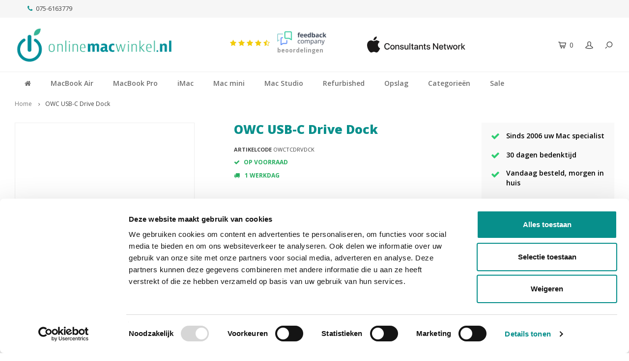

--- FILE ---
content_type: text/html;charset=utf-8
request_url: https://www.onlinemacwinkel.nl/usb-c-drive-dock.html
body_size: 12203
content:
<!DOCTYPE html>
<html lang="nl">
  <head>
    			<script id="Cookiebot" data-culture="nl" src="https://consent.cookiebot.com/uc.js" data-cbid="efec6b0f-02c0-4956-97fa-d603594156ff" data-blockingmode="auto" type="text/javascript"></script>
        
    <!-- Google Tag Manager -->
    <script>(function(w,d,s,l,i){w[l]=w[l]||[];w[l].push({'gtm.start':
    new Date().getTime(),event:'gtm.js'});var f=d.getElementsByTagName(s)[0],
    j=d.createElement(s),dl=l!='dataLayer'?'&l='+l:'';j.async=true;j.src=
    'https://www.googletagmanager.com/gtm.js?id='+i+dl;f.parentNode.insertBefore(j,f);
    })(window,document,'script','dataLayer','GTM-KBZ8693');</script>
    <!-- End Google Tag Manager -->
    
    
    <meta charset="utf-8"/>
<!-- [START] 'blocks/head.rain' -->
<!--

  (c) 2008-2025 Lightspeed Netherlands B.V.
  http://www.lightspeedhq.com
  Generated: 02-11-2025 @ 22:16:36

-->
<link rel="canonical" href="https://www.onlinemacwinkel.nl/usb-c-drive-dock.html"/>
<link rel="alternate" href="https://www.onlinemacwinkel.nl/index.rss" type="application/rss+xml" title="Nieuwe producten"/>
<meta name="robots" content="noodp,noydir"/>
<meta name="google-site-verification" content="tQl780s0G89rA3Z3nO7HH2YjEiRBM7aqnpNycBrfxyg"/>
<meta property="og:url" content="https://www.onlinemacwinkel.nl/usb-c-drive-dock.html?source=facebook"/>
<meta property="og:site_name" content="onlinemacwinkel"/>
<meta property="og:title" content="OWC USB-C Drive Dock"/>
<meta property="og:description" content="Upgrades en uitbreidingen voor de Mac. Ram geheugen, SSD en accessoires voor de iMac, Mac Mini, MacBook Pro, Mac Studio, MacBook Air en Mac Pro."/>
<meta property="og:image" content="https://cdn.webshopapp.com/shops/58863/files/253101242/owc-owc-usb-c-drive-dock.jpg"/>
<!--[if lt IE 9]>
<script src="https://cdn.webshopapp.com/assets/html5shiv.js?2025-02-20"></script>
<![endif]-->
<!-- [END] 'blocks/head.rain' -->
    <title>OWC USB-C Drive Dock - onlinemacwinkel</title>
    <meta name="description" content="Upgrades en uitbreidingen voor de Mac. Ram geheugen, SSD en accessoires voor de iMac, Mac Mini, MacBook Pro, Mac Studio, MacBook Air en Mac Pro." />
    <meta name="keywords" content="OWC, OWC, USB-C, Drive, Dock, Mac, mac uitbreidingen, iMac, MacBook, MacBook Air, Mac Mini, Mac Studio, SSD, RAM, geheugen" />
    <meta http-equiv="X-UA-Compatible" content="IE=edge,chrome=1">
    <meta name="viewport" content="width=device-width, initial-scale=1.0">
    <meta name="apple-mobile-web-app-capable" content="yes">
    <meta name="apple-mobile-web-app-status-bar-style" content="black">
    <meta property="fb:app_id" content="966242223397117"/>
    <meta name="viewport" content="width=device-width, initial-scale=1, maximum-scale=1, user-scalable=0"/>
    
    <link rel="preload" href='//fonts.googleapis.com/css?family=Open%20Sans:400,300,500,600,700,800,900&display=swap' as="style">
    <link rel="preload" href='//fonts.googleapis.com/css?family=Open%20Sans:400,300,500,600,700,800,900&display=swap' as="style">
    <link rel="preload" href="https://cdn.webshopapp.com/shops/58863/themes/159137/assets/bootstrap-min.css?2025102417454420210105170646" as="style" />
    <link rel="preload" href="https://cdn.webshopapp.com/shops/58863/themes/159137/assets/font-awesome-min.css?2025102417454420210105170646" as="style" />
    <link rel="preload" href="https://cdn.webshopapp.com/shops/58863/themes/159137/assets/sm-icons.css?2025102417454420210105170646" as="style" />  
    <link rel="preload" href="https://cdn.webshopapp.com/shops/58863/themes/159137/assets/owl-carousel-min.css?2025102417454420210105170646" as="style" />  
    <link rel="preload" href="https://cdn.webshopapp.com/shops/58863/themes/159137/assets/semantic.css?2025102417454420210105170646" as="style" />  
    <link rel="preload" href="https://cdn.webshopapp.com/shops/58863/themes/159137/assets/jquery-fancybox-min.css?2025102417454420210105170646" as="style" /> 
    <link rel="preload" href="https://cdn.webshopapp.com/shops/58863/themes/159137/assets/style.css?2025102417454420210105170646" as="style" />
        <link rel="preload" href="https://cdn.webshopapp.com/shops/58863/themes/159137/assets/shopmonkey.css?2025102417454420210105170646" as="style" /> 
    <link rel="preload" href="https://cdn.webshopapp.com/shops/58863/themes/159137/assets/settings.css?2025102417454420210105170646" as="style" />  
    <link rel="preload" href="https://cdn.webshopapp.com/assets/gui-2-0.css?2025-02-20" as="style" />
    <link rel="preload" href="https://cdn.webshopapp.com/assets/gui-responsive-2-0.css?2025-02-20" as="style" />   
    <link rel="preload" href="https://cdn.webshopapp.com/shops/58863/themes/159137/assets/custom.css?2025102417454420210105170646" as="style" />

    <link rel="preload" href="https://cdn.webshopapp.com/assets/jquery-1-9-1.js?2025-02-20" as="script">
    <link rel="preload" href="https://cdn.webshopapp.com/assets/jquery-ui-1-10-1.js?2025-02-20" as="script">
    <link rel="preload" href="https://cdn.webshopapp.com/shops/58863/themes/159137/assets/bootstrap-min.js?2025102417454420210105170646" as="script">
    <link rel="preload" href="https://cdn.webshopapp.com/shops/58863/themes/159137/assets/owl-carousel-min.js?2025102417454420210105170646" as="script">
    <link rel="preload" href="https://cdn.webshopapp.com/shops/58863/themes/159137/assets/semantic.js?2025102417454420210105170646" as="script">
    <link rel="preload" href="https://cdn.webshopapp.com/shops/58863/themes/159137/assets/jquery-fancybox-min.js?2025102417454420210105170646" as="script">
    <link rel="preload" href="https://cdn.webshopapp.com/shops/58863/themes/159137/assets/moment-min.js?2025102417454420210105170646" as="script">  
    <link rel="preload" href="https://cdn.webshopapp.com/shops/58863/themes/159137/assets/js-cookie.js?2025102417454420210105170646" as="script">
    <link rel="preload" href="https://cdn.webshopapp.com/shops/58863/themes/159137/assets/functions.js?2025102417454420210105170646?1762118196" as="script">     <link rel="preload" href="https://cdn.webshopapp.com/shops/58863/themes/159137/assets/script-combined.js?2025102417454420210105170646?1762118196" as="script">
    <link rel="preload" href="https://cdn.webshopapp.com/shops/58863/themes/159137/assets/jcarousel.js?2025102417454420210105170646" as="script">
    

    <link rel="shortcut icon" href="https://cdn.webshopapp.com/shops/58863/themes/159137/assets/favicon.ico?20251019113026" type="image/x-icon" />
    <link href='//fonts.googleapis.com/css?family=Open%20Sans:400,300,500,600,700,800,900&display=swap' rel='stylesheet' type='text/css'>
    <link href='//fonts.googleapis.com/css?family=Open%20Sans:400,300,500,600,700,800,900&display=swap' rel='stylesheet' type='text/css'>
    <link rel="stylesheet" href="https://cdn.webshopapp.com/shops/58863/themes/159137/assets/bootstrap-min.css?2025102417454420210105170646" />
    <link rel="stylesheet" href="https://cdn.webshopapp.com/shops/58863/themes/159137/assets/font-awesome-min.css?2025102417454420210105170646" />
    <link rel="stylesheet" href="https://cdn.webshopapp.com/shops/58863/themes/159137/assets/sm-icons.css?2025102417454420210105170646" />  
    <link rel="stylesheet" href="https://cdn.webshopapp.com/shops/58863/themes/159137/assets/owl-carousel-min.css?2025102417454420210105170646" />  
    <link rel="stylesheet" href="https://cdn.webshopapp.com/shops/58863/themes/159137/assets/semantic.css?2025102417454420210105170646" />  
    <link rel="stylesheet" href="https://cdn.webshopapp.com/shops/58863/themes/159137/assets/jquery-fancybox-min.css?2025102417454420210105170646" /> 
    <link rel="stylesheet" href="https://cdn.webshopapp.com/shops/58863/themes/159137/assets/style.css?2025102417454420210105170646" /> 
    <link rel="stylesheet" href="https://cdn.webshopapp.com/shops/58863/themes/159137/assets/shopmonkey.css?2025102417454420210105170646" /> 
    <link rel="stylesheet" href="https://cdn.webshopapp.com/shops/58863/themes/159137/assets/settings.css?2025102417454420210105170646" />  
    <link rel="stylesheet" href="https://cdn.webshopapp.com/assets/gui-2-0.css?2025-02-20" />
    <link rel="stylesheet" href="https://cdn.webshopapp.com/assets/gui-responsive-2-0.css?2025-02-20" />   
    <link rel="stylesheet" href="https://cdn.webshopapp.com/shops/58863/themes/159137/assets/custom.css?2025102417454420210105170646" />

    <script src="https://cdn.webshopapp.com/assets/jquery-1-9-1.js?2025-02-20"></script>
    <script src="https://cdn.webshopapp.com/assets/jquery-ui-1-10-1.js?2025-02-20"></script>
   
    <script src="https://cdn.webshopapp.com/shops/58863/themes/159137/assets/bootstrap-min.js?2025102417454420210105170646"></script>
    <script src="https://cdn.webshopapp.com/shops/58863/themes/159137/assets/owl-carousel-min.js?2025102417454420210105170646"></script>
    <script async src="https://cdn.webshopapp.com/shops/58863/themes/159137/assets/semantic.js?2025102417454420210105170646"></script>
    <script defer src="https://cdn.webshopapp.com/shops/58863/themes/159137/assets/jquery-fancybox-min.js?2025102417454420210105170646"></script>
    <script async src="https://cdn.webshopapp.com/shops/58863/themes/159137/assets/moment-min.js?2025102417454420210105170646"></script>  
    <script src="https://cdn.webshopapp.com/shops/58863/themes/159137/assets/js-cookie.js?2025102417454420210105170646"></script>
        <script src="https://cdn.webshopapp.com/shops/58863/themes/159137/assets/functions.js?2025102417454420210105170646?1762118196"></script>     <script async src="https://cdn.webshopapp.com/shops/58863/themes/159137/assets/script-combined.js?2025102417454420210105170646?1762118196"></script>
    
    <script defer src="https://cdn.webshopapp.com/shops/58863/themes/159137/assets/jcarousel.js?2025102417454420210105170646"></script>
    <script src="https://cdn.webshopapp.com/assets/gui.js?2025-02-20"></script>
    <script src="https://cdn.webshopapp.com/assets/gui-responsive-2-0.js?2025-02-20"></script>
    
    <script src='//platform-api.sharethis.com/js/sharethis.js#property=58ff075da9dabe0012b03331&product=inline-share-buttons' async='async'></script>      
        
    <!--[if lt IE 9]>
    <link rel="stylesheet" href="https://cdn.webshopapp.com/shops/58863/themes/159137/assets/style-ie.css?2025102417454420210105170646" />
    <![endif]-->
  </head>
  <body >
    
    <!-- Google Tag Manager (noscript) -->
    <noscript><iframe src="https://www.googletagmanager.com/ns.html?id=GTM-KBZ8693"
    height="0" width="0" style="display:none;visibility:hidden"></iframe></noscript>
    <!-- End Google Tag Manager (noscript) -->
   
         
   <div itemscope itemtype="http://schema.org/BreadcrumbList">
	<div itemprop="itemListElement" itemscope itemtype="http://schema.org/ListItem">
    <a itemprop="item" href="https://www.onlinemacwinkel.nl/"><span itemprop="name" content="Home"></span></a>
    <meta itemprop="position" content="1" />
  </div>
    	<div itemprop="itemListElement" itemscope itemtype="http://schema.org/ListItem">
      <a itemprop="item" href="https://www.onlinemacwinkel.nl/usb-c-drive-dock.html"><span itemprop="name" content="OWC USB-C Drive Dock"></span></a>
      <meta itemprop="position" content="2" />
    </div>
  </div>

<div itemscope itemtype="https://schema.org/Product">
  <meta itemprop="name" content="OWC OWC USB-C Drive Dock">
  <meta itemprop="brand" content="OWC" />    <meta itemprop="image" content="https://cdn.webshopapp.com/shops/58863/files/253101242/300x250x2/owc-owc-usb-c-drive-dock.jpg" />  
  <meta itemprop="gtin13" content="810586031028" />  <meta itemprop="mpn" content="OWCTCDRVDCK" />  <meta itemprop="sku" content="OWCTCDRVDCK" />  <div itemprop="offers" itemscope itemtype="https://schema.org/Offer">
    <meta itemprop="priceCurrency" content="EUR">
    <meta itemprop="price" content="129.00" />
    <meta itemprop="itemCondition" itemtype="https://schema.org/OfferItemCondition" content="https://schema.org/NewCondition"/>
       <meta itemprop="availability" content="https://schema.org/InStock"/>
    <meta itemprop="inventoryLevel" content="1" />
          </div>
</div>
   <div class="cart-overlay cart"></div>

<div class="cart-side cart">
  <div class="cart-inner">
    
    <div class="cart-title-wrap">
      <div class="cart-title">
        <div class="align">
          <div class="title title-font align-middle">Winkelwagen</div>
          <div class="items text-right align-middle"><span class="item-qty">0</span> artikelen</div>
        </div>
      </div>
      <div class="close-cart">
        <div class="align align-100">
          <div class="align-middle">
            <i class="fa fa-close"></i></div>
          </div>
        </div>
    </div>
    
    <div class="cart-body">
      
        
      <div class="no-cart-products">Geen producten gevonden...</div>
      
    </div>
    
        
  </div>
</div>   <div class="cart-overlay wishlist"></div>

<div class="cart-side wishlist">
  <div class="cart-inner">
    
    <div class="cart-title-wrap">
      <div class="cart-title">
        <div class="align">
          <div class="title title-font align-middle">Verlanglijst</div>
          <div class="items text-right align-middle"><span class="item-qty"></span> artikelen</div>
        </div>
      </div>
      <div class="close-cart">
        <div class="align align-100">
          <div class="align-middle">
            <i class="fa fa-close"></i></div>
          </div>
        </div>
    </div>
    
    <div class="cart-body">
      
      <div class="cart-products">
        <table>
          
        </table>
      </div>
      
            <div class="no-cart-products">U moet ingelogd zijn om deze functie te gebruiken....</div>
            
    </div>
    
  </div>
</div>   <div class="mobile-menu-overlay menu"></div>

<div class="mobile-menu cart">
  <div class="mobile-menu-inner">
    
  <div class="logo large align-middle">
    <a href="https://www.onlinemacwinkel.nl/">
            <img src="https://cdn.webshopapp.com/shops/58863/themes/159137/assets/mobile-menu-logo.png?20251019113026" alt="onlinemacwinkel" loading="lazy">
          </a>
  </div>
  
    <ul class="sub-menu">
              	<li>
        	<a href="#login-popup" data-fancybox><i class="fa fa-user before"></i>Inloggen</a>
        </li>
            </ul>
    
   <ul>
                	                                                                                                                                                                                                                                                                                                           <li class=""><a class="normal-link" href="https://www.onlinemacwinkel.nl/macbook-air/"><i class="fa fa-circle-o before"></i>MacBook Air </a><span class="more-cats"><i class="fa fa-angle-right"></i></span>              <ul class="">
                    <li class=""><a class="normal-link" href="https://www.onlinemacwinkel.nl/macbook-air/macbook-air-15-inch/">MacBook Air 15-inch</a>
            
          </li>
                    <li class=""><a class="normal-link" href="https://www.onlinemacwinkel.nl/macbook-air/macbook-air-m4/">MacBook Air M4</a>
            
          </li>
                    <li class=""><a class="normal-link" href="https://www.onlinemacwinkel.nl/macbook-air/macbook-air-batterijen/">MacBook Air batterijen</a>
            
          </li>
                    <li class=""><a class="normal-link" href="https://www.onlinemacwinkel.nl/macbook-air/macbook-air-accessoires/">MacBook Air accessoires</a>
            
          </li>
                    <li class=""><a class="normal-link" href="https://www.onlinemacwinkel.nl/macbook-air/macbook-air-upgrades/">MacBook Air Upgrades</a>
            
          </li>
                  </ul>
            </li>
                     	                                                                                                                                                                                                                                                                                                           <li class=""><a class="normal-link" href="https://www.onlinemacwinkel.nl/macbook-pro/"><i class="fa fa-circle-o before"></i>MacBook Pro</a><span class="more-cats"><i class="fa fa-angle-right"></i></span>              <ul class="">
                    <li class=""><a class="normal-link" href="https://www.onlinemacwinkel.nl/macbook-pro/macbook-pro-16-inch/">MacBook Pro 16-inch</a>
            
          </li>
                    <li class=""><a class="normal-link" href="https://www.onlinemacwinkel.nl/macbook-pro/macbook-pro-14-inch/">MacBook Pro 14-inch</a>
            
          </li>
                    <li class=""><a class="normal-link" href="https://www.onlinemacwinkel.nl/macbook-pro/macbook-pro-accessoires/">MacBook Pro accessoires</a>
            
          </li>
                    <li class=""><a class="normal-link" href="https://www.onlinemacwinkel.nl/macbook-pro/macbook-pro-batterijen/">MacBook Pro batterijen</a>
            
          </li>
                  </ul>
            </li>
                     	                                                                                                                                                                                                                                                                                                           <li class=""><a class="normal-link" href="https://www.onlinemacwinkel.nl/imac/"><i class="fa fa-circle-o before"></i>iMac</a><span class="more-cats"><i class="fa fa-angle-right"></i></span>              <ul class="">
                    <li class=""><a class="normal-link" href="https://www.onlinemacwinkel.nl/imac/imac-24-inch/">iMac 24-inch</a>
            
          </li>
                    <li class=""><a class="normal-link" href="https://www.onlinemacwinkel.nl/imac/imac-ram-geheugen/">iMac RAM geheugen</a>
            
          </li>
                    <li class=""><a class="normal-link" href="https://www.onlinemacwinkel.nl/imac/imac-upgrades/">iMac Upgrades</a>
            
          </li>
                  </ul>
            </li>
                     	                                                                                                                                                                                                                                                                                                           <li class=""><a class="normal-link" href="https://www.onlinemacwinkel.nl/mac-mini/"><i class="fa fa-circle-o before"></i>Mac mini</a><span class="more-cats"><i class="fa fa-angle-right"></i></span>              <ul class="">
                    <li class=""><a class="normal-link" href="https://www.onlinemacwinkel.nl/mac-mini/mac-mini/">Mac mini </a>
            
          </li>
                    <li class=""><a class="normal-link" href="https://www.onlinemacwinkel.nl/mac-mini/mac-mini-accessoires/">Mac mini accessoires</a>
            
          </li>
                    <li class=""><a class="normal-link" href="https://www.onlinemacwinkel.nl/mac-mini/mac-mini-upgrades/">Mac mini Upgrades</a>
            
          </li>
                  </ul>
            </li>
                     	                                                                                                                                                                                                                                                                                                           <li class=""><a class="normal-link" href="https://www.onlinemacwinkel.nl/mac-studio/"><i class="fa fa-circle-o before"></i>Mac Studio</a><span class="more-cats"><i class="fa fa-angle-right"></i></span>              <ul class="">
                    <li class=""><a class="normal-link" href="https://www.onlinemacwinkel.nl/mac-studio/mac-studio/">Mac Studio</a>
            
          </li>
                    <li class=""><a class="normal-link" href="https://www.onlinemacwinkel.nl/mac-studio/mac-studio-accessoires/">Mac Studio accessoires</a>
            
          </li>
                    <li class=""><a class="normal-link" href="https://www.onlinemacwinkel.nl/mac-studio/apple-displays/">Apple Display&#039;s</a>
            
          </li>
                  </ul>
            </li>
                     	                                                                                                                                                                                                                                                                                                           <li class=""><a class="normal-link" href="https://www.onlinemacwinkel.nl/refurbished/"><i class="fa fa-circle-o before"></i>Refurbished</a><span class="more-cats"><i class="fa fa-angle-right"></i></span>              <ul class="">
                    <li class=""><a class="normal-link" href="https://www.onlinemacwinkel.nl/refurbished/macbook/">MacBook</a>
            
          </li>
                    <li class=""><a class="normal-link" href="https://www.onlinemacwinkel.nl/refurbished/mac/">Mac</a>
            
          </li>
                    <li class=""><a class="normal-link" href="https://www.onlinemacwinkel.nl/refurbished/refurbished-mac-onder-de-1000/">Refurbished Mac onder de € 1000,-</a>
            
          </li>
                  </ul>
            </li>
                     	                                                                                                                                                                                                                                                                                                           <li class=""><a class="normal-link" href="https://www.onlinemacwinkel.nl/opslag/"><i class="fa fa-circle-o before"></i>Opslag</a><span class="more-cats"><i class="fa fa-angle-right"></i></span>              <ul class="">
                    <li class=""><a class="normal-link" href="https://www.onlinemacwinkel.nl/opslag/ssd/">SSD</a>
            
          </li>
                    <li class=""><a class="normal-link" href="https://www.onlinemacwinkel.nl/opslag/externe-harde-schijven/">Externe harde schijven</a>
            
          </li>
                    <li class=""><a class="normal-link" href="https://www.onlinemacwinkel.nl/opslag/mobiele-harde-schijven/">Mobiele harde schijven</a>
            
          </li>
                    <li class=""><a class="normal-link" href="https://www.onlinemacwinkel.nl/opslag/behuizingen-en-docks/">Behuizingen en docks</a>
            
          </li>
                    <li class=""><a class="normal-link" href="https://www.onlinemacwinkel.nl/opslag/interne-harde-schijven/">Interne harde schijven</a>
            
          </li>
                    <li class=""><a class="normal-link" href="https://www.onlinemacwinkel.nl/opslag/owc-aura-nvme-ssd/">OWC Aura NVMe SSD</a>
            
          </li>
                    <li class=""><a class="normal-link" href="https://www.onlinemacwinkel.nl/opslag/owc-atlas/">OWC Atlas</a>
            
          </li>
                  </ul>
            </li>
                     	                                                                                                                                                                                                                                                                                                           <li class=""><a class="normal-link" href="https://www.onlinemacwinkel.nl/categorieen/"><i class="fa fa-circle-o before"></i>Categorieën</a><span class="more-cats"><i class="fa fa-angle-right"></i></span>              <ul class="">
                    <li class=""><a class="normal-link" href="https://www.onlinemacwinkel.nl/categorieen/mac-upgrades/">Mac Upgrades</a><span class="more-cats"><i class="fa fa-angle-right"></i></span>
                          <ul class="">
                                <li class=""><a class="normal-link" href="https://www.onlinemacwinkel.nl/categorieen/mac-upgrades/macbook-pro-ram-geheugen/">MacBook Pro RAM geheugen</a></li>
                                <li class=""><a class="normal-link" href="https://www.onlinemacwinkel.nl/categorieen/mac-upgrades/mac-mini-ram-geheugen/">Mac mini RAM Geheugen</a></li>
                                <li class=""><a class="normal-link" href="https://www.onlinemacwinkel.nl/categorieen/mac-upgrades/mac-pro-ram-geheugen/">Mac Pro RAM Geheugen</a></li>
                                <li class=""><a class="normal-link" href="https://www.onlinemacwinkel.nl/categorieen/mac-upgrades/mac-pro/">Mac Pro</a></li>
                                <li class=""><a class="normal-link" href="https://www.onlinemacwinkel.nl/categorieen/mac-upgrades/macbook-pro-retina/">Macbook Pro Retina</a></li>
                                <li class=""><a class="normal-link" href="https://www.onlinemacwinkel.nl/categorieen/mac-upgrades/macbook-pro/">MacBook Pro</a></li>
                              </ul>
            
          </li>
                    <li class=""><a class="normal-link" href="https://www.onlinemacwinkel.nl/categorieen/docking-stations/">Docking stations</a>
            
          </li>
                    <li class=""><a class="normal-link" href="https://www.onlinemacwinkel.nl/categorieen/invoer-apparaten/">Invoer apparaten</a>
            
          </li>
                    <li class=""><a class="normal-link" href="https://www.onlinemacwinkel.nl/categorieen/kabels-en-adapters/">Kabels en adapters</a>
            
          </li>
                    <li class=""><a class="normal-link" href="https://www.onlinemacwinkel.nl/categorieen/usb-c-adapters/">USB-C Adapters</a>
            
          </li>
                    <li class=""><a class="normal-link" href="https://www.onlinemacwinkel.nl/categorieen/pcie-kaarten/">PCIe Kaarten</a>
            
          </li>
                    <li class=""><a class="normal-link" href="https://www.onlinemacwinkel.nl/categorieen/pcie-behuizingen/">PCIe Behuizingen</a>
            
          </li>
                    <li class=""><a class="normal-link" href="https://www.onlinemacwinkel.nl/categorieen/tools/">Tools</a>
            
          </li>
                    <li class=""><a class="normal-link" href="https://www.onlinemacwinkel.nl/categorieen/must-haves-gadgets/">Must haves &amp; Gadgets</a>
            
          </li>
                    <li class=""><a class="normal-link" href="https://www.onlinemacwinkel.nl/categorieen/apple-accessoires/">Apple Accessoires</a>
            
          </li>
                  </ul>
            </li>
                     	                                                                                                                                                                                                                                                                                                           <li class=""><a class="normal-link" href="https://www.onlinemacwinkel.nl/sale/"><i class="fa fa-circle-o before"></i>Sale</a><span class="more-cats"><i class="fa fa-angle-right"></i></span>              <ul class="">
                    <li class=""><a class="normal-link" href="https://www.onlinemacwinkel.nl/sale/tweedekans/">Tweedekans</a>
            
          </li>
                    <li class=""><a class="normal-link" href="https://www.onlinemacwinkel.nl/sale/op-opruiming/">Op = Opruiming</a>
            
          </li>
                  </ul>
            </li>
                     	                                                                						                                                                                                                                                                                                                                                               	                                              						                                                                                                                                                                                                                                                                                 	                            						                                                                                                                                                                                                                                                                                                   	                                                                                                                                                                                                                                                                      						                                                         	                                                                                                                                                          						                                                                                                                                                                     	                                                                                                                                                                                                                                                    						                                                                           	                                                                                                                                                                                                                                                                                        						                                       	                                                                                                                      						                                                                                                                                                                                                         	                                                                                                                                        						                                                                                                                                                                                       	                                                                                                    						                                                                                                                                                                                                                           	                                                                                                                                                                            						                                                                                                                                                
    </ul>
    
    <ul class="sub-menu">
                  <li>
        <a href="https://www.onlinemacwinkel.nl/compare/"><i class="fa fa-exchange before"></i>Vergelijk producten</a>
      </li>
            <li> 
        <a class="apple-consultants align-middle" href="https://www.onlinemacwinkel.nl/apple-consultants/">
        	<img src="https://cdn.webshopapp.com/shops/58863/files/414234213/apple-consultant-network-1ln-blk-021717.png" loading="lazy">
        </a>
      </li>
    </ul>
    
    
    	
  </div>
</div>   <div id="login-popup">
  
<div class="col">
  <div class="title-wrap">
    <div class="title title-font">Inloggen</div>
    <div class="subtitle">Als u een account bij ons heeft, meld u dan aan.</div>
  </div>
<form class="formLogin" id="formLogin" action="https://www.onlinemacwinkel.nl/account/loginPost/?return=https%3A%2F%2Fwww.onlinemacwinkel.nl%2Fusb-c-drive-dock.html" method="post">
  <input type="hidden" name="key" value="1be8ffe09c123c1799de411577ecf9d7" />
  <input type="hidden" name="type" value="login" />
  <input type="text" name="email" id="formLoginEmail" value="" placeholder="E-mail" />
  <input type="password" name="password" id="formLoginPassword" value="" placeholder="Wachtwoord"/>
  <div class="buttons">
      <a class="btn" href="#" onclick="$('#formLogin').submit(); return false;" title="Inloggen">Inloggen</a>
       <a class="forgot-pw" href="https://www.onlinemacwinkel.nl/account/password/">Wachtwoord vergeten?</a>
  </div>
  </form>
  </div>
  
  <div class="col last">
      <div class="title-wrap">
        <div class="title title-font">Registreren</div>
        <div class="subtitle">Door een account aan te maken in deze winkel kunt u het betalingsproces sneller doorlopen, meerdere adressen opslaan, bestellingen bekijken en volgen en meer.</div>
        <div class="buttons">
          <a class="btn" href="account/register" title="Account aanmaken">Account aanmaken</a>
      </div>
      </div>
    </div>
  
</div>
<header id="header" class="menu-under-header">
  
  <div class="topbar body-wrap">
    <div class="container-wide">
      <div class="align">
        
        <div class="align-middle text-left">
          <ul><li class="phone"><a href="tel:075-6163779"><i class="fa fa-phone left-icon"></i>075-6163779</a></li></ul>        </div>
        
        <div class="align-middle text-right">
                  </div>

      </div>
    </div>
  </div>
  
  <div class="main-header body-wrap">
    <div class="container-wide">
      <div class="align">
        
        <div class="menu-button align-middle hidden-md hidden-lg">
          <a class="open-menu">
            <ul>
              <li></li>
              <li></li>
              <li></li>
              <li>menu</li>
            </ul>
          </a>
        </div>
        
        <div class="logo large align-middle">
          <a href="https://www.onlinemacwinkel.nl/">
                        <img src="https://cdn.webshopapp.com/shops/58863/themes/159137/assets/logo.png?20251019113026" alt="onlinemacwinkel" loading="lazy">
                      </a>
        </div>
        
                
                
        <div class="fc-widget align-middle hidden-xs hidden-sm">
          <div class="inner align">
            <a href="https://www.feedbackcompany.com/nl-nl/reviews/onlinemacwinkel-nl/" target="_blank">
              <div class="stars-score-wrap">
                <div class="score"><span></span></div>
                <div class="stars">
                  <i class="fa fa-star green"></i>
                  <i class="fa fa-star green"></i>
                  <i class="fa fa-star green"></i>
                  <i class="fa fa-star green"></i>
                  <i class="fa fa-star-half-o green"></i>
                </div>
              </div>
              <div class="info">
                <div class="fc-logo"><img src="https://cdn.webshopapp.com/shops/58863/themes/159137/assets/feedback-company.png?2025102417454420210105170646" alt="onlinemacwinkel reviews" loading="lazy" width="100"></div>
                <span class="beoordelingen"> beoordelingen</span>
              </div>
            </a>
          </div>
        </div>
        
        <a class="apple-consultants align-middle hidden-xs" href="https://www.onlinemacwinkel.nl/apple-consultants/">
        	<img src="https://cdn.webshopapp.com/shops/58863/files/414234213/apple-consultant-network-1ln-blk-021717.png" loading="lazy">
        </a>
        
        <div class="icons align-middle text-right">
          <ul>
                        <li class="cart-header" title="Winkelwagen">
              <a class="open-cart" href="javascript:;">
                <span class="icon"><i class="sm-icon sm-cart"></i></span>
                <span class="text">0</span>
              </a>
            </li>
            <li class="account-header hidden-xs" title="Mijn account">
                            <a href="#login-popup" data-fancybox>
                <span class="icon"><i class="sm-icon sm-user-outline"></i></span>
              </a>
                          </li>
            <li class="hidden-xs" title="Zoeken">
              <a class="open-search" href="javascript:;">
                <span class="icon"><i class="sm-icon sm-zoom"></i></span>
              </a>
            </li>
          </ul>
        </div>
          
      </div>
    </div>
    
    <div class="search-bar">
      <form action="https://www.onlinemacwinkel.nl/search/" method="get" id="formSearch">
        <div class="container-wide relative">
          <input type="text" name="q" autocomplete="off"  value="" placeholder="Zoeken..."/>
          <span onclick="$('#formSearch').submit();" title="Zoeken" class="icon"><i class="sm-icon sm-zoom"></i></span>
        </div>
        
        <div class="autocomplete">
          <div class="container-wide">
            <div class="search-products products-livesearch row"></div>
            <div class="more"><a href="#">Bekijk alle resultaten <span>(0)</span></a></div>
            <div class="notfound">Geen producten gevonden...</div>
          </div>
        </div>
      </form>
    </div>
    
  </div>
    
        <div class="main-menu-wide  body-wrap hidden-sm hidden-xs">
      <div class="container-wide">
        <ul><li class="home"><a href="https://www.onlinemacwinkel.nl/"><i class="fa fa-home"></i></a></li><li class=" relative"><a href="https://www.onlinemacwinkel.nl/macbook-air/">MacBook Air </a><ul class="simple-menu"><li class=""><a href="https://www.onlinemacwinkel.nl/macbook-air/macbook-air-15-inch/">MacBook Air 15-inch</a></li><li class=""><a href="https://www.onlinemacwinkel.nl/macbook-air/macbook-air-m4/">MacBook Air M4</a></li><li class=""><a href="https://www.onlinemacwinkel.nl/macbook-air/macbook-air-batterijen/">MacBook Air batterijen</a></li><li class=""><a href="https://www.onlinemacwinkel.nl/macbook-air/macbook-air-accessoires/">MacBook Air accessoires</a></li><li class=""><a href="https://www.onlinemacwinkel.nl/macbook-air/macbook-air-upgrades/">MacBook Air Upgrades</a></li></ul></li><li class=" relative"><a href="https://www.onlinemacwinkel.nl/macbook-pro/">MacBook Pro</a><ul class="simple-menu"><li class=""><a href="https://www.onlinemacwinkel.nl/macbook-pro/macbook-pro-16-inch/">MacBook Pro 16-inch</a></li><li class=""><a href="https://www.onlinemacwinkel.nl/macbook-pro/macbook-pro-14-inch/">MacBook Pro 14-inch</a></li><li class=""><a href="https://www.onlinemacwinkel.nl/macbook-pro/macbook-pro-accessoires/">MacBook Pro accessoires</a></li><li class=""><a href="https://www.onlinemacwinkel.nl/macbook-pro/macbook-pro-batterijen/">MacBook Pro batterijen</a></li></ul></li><li class=" relative"><a href="https://www.onlinemacwinkel.nl/imac/">iMac</a><ul class="simple-menu"><li class=""><a href="https://www.onlinemacwinkel.nl/imac/imac-24-inch/">iMac 24-inch</a></li><li class=""><a href="https://www.onlinemacwinkel.nl/imac/imac-ram-geheugen/">iMac RAM geheugen</a></li><li class=""><a href="https://www.onlinemacwinkel.nl/imac/imac-upgrades/">iMac Upgrades</a></li></ul></li><li class=" relative"><a href="https://www.onlinemacwinkel.nl/mac-mini/">Mac mini</a><ul class="simple-menu"><li class=""><a href="https://www.onlinemacwinkel.nl/mac-mini/mac-mini/">Mac mini </a></li><li class=""><a href="https://www.onlinemacwinkel.nl/mac-mini/mac-mini-accessoires/">Mac mini accessoires</a></li><li class=""><a href="https://www.onlinemacwinkel.nl/mac-mini/mac-mini-upgrades/">Mac mini Upgrades</a></li></ul></li><li class=" relative"><a href="https://www.onlinemacwinkel.nl/mac-studio/">Mac Studio</a><ul class="simple-menu"><li class=""><a href="https://www.onlinemacwinkel.nl/mac-studio/mac-studio/">Mac Studio</a></li><li class=""><a href="https://www.onlinemacwinkel.nl/mac-studio/mac-studio-accessoires/">Mac Studio accessoires</a></li><li class=""><a href="https://www.onlinemacwinkel.nl/mac-studio/apple-displays/">Apple Display&#039;s</a></li></ul></li><li class=" relative"><a href="https://www.onlinemacwinkel.nl/refurbished/">Refurbished</a><ul class="simple-menu"><li class=""><a href="https://www.onlinemacwinkel.nl/refurbished/macbook/">MacBook</a></li><li class=""><a href="https://www.onlinemacwinkel.nl/refurbished/mac/">Mac</a></li><li class=""><a href="https://www.onlinemacwinkel.nl/refurbished/refurbished-mac-onder-de-1000/">Refurbished Mac onder de € 1000,-</a></li></ul></li><li class=" relative"><a href="https://www.onlinemacwinkel.nl/opslag/">Opslag</a><ul class="simple-menu"><li class=""><a href="https://www.onlinemacwinkel.nl/opslag/ssd/">SSD</a></li><li class=""><a href="https://www.onlinemacwinkel.nl/opslag/externe-harde-schijven/">Externe harde schijven</a></li><li class=""><a href="https://www.onlinemacwinkel.nl/opslag/mobiele-harde-schijven/">Mobiele harde schijven</a></li><li class=""><a href="https://www.onlinemacwinkel.nl/opslag/behuizingen-en-docks/">Behuizingen en docks</a></li><li class=""><a href="https://www.onlinemacwinkel.nl/opslag/interne-harde-schijven/">Interne harde schijven</a></li><li class=""><a href="https://www.onlinemacwinkel.nl/opslag/owc-aura-nvme-ssd/">OWC Aura NVMe SSD</a></li><li class=""><a href="https://www.onlinemacwinkel.nl/opslag/owc-atlas/">OWC Atlas</a></li></ul></li><li class=" relative"><a href="https://www.onlinemacwinkel.nl/categorieen/">Categorieën</a><ul class="simple-menu"><li class=""><a href="https://www.onlinemacwinkel.nl/categorieen/mac-upgrades/">Mac Upgrades</a><ul><li class=""><a href="https://www.onlinemacwinkel.nl/categorieen/mac-upgrades/macbook-pro-ram-geheugen/">MacBook Pro RAM geheugen</a></li><li class=""><a href="https://www.onlinemacwinkel.nl/categorieen/mac-upgrades/mac-mini-ram-geheugen/">Mac mini RAM Geheugen</a></li><li class=""><a href="https://www.onlinemacwinkel.nl/categorieen/mac-upgrades/mac-pro-ram-geheugen/">Mac Pro RAM Geheugen</a></li><li class=""><a href="https://www.onlinemacwinkel.nl/categorieen/mac-upgrades/mac-pro/">Mac Pro</a></li><li class=""><a href="https://www.onlinemacwinkel.nl/categorieen/mac-upgrades/macbook-pro-retina/">Macbook Pro Retina</a></li><li class=""><a href="https://www.onlinemacwinkel.nl/categorieen/mac-upgrades/macbook-pro/">MacBook Pro</a></li></ul></li><li class=""><a href="https://www.onlinemacwinkel.nl/categorieen/docking-stations/">Docking stations</a></li><li class=""><a href="https://www.onlinemacwinkel.nl/categorieen/invoer-apparaten/">Invoer apparaten</a></li><li class=""><a href="https://www.onlinemacwinkel.nl/categorieen/kabels-en-adapters/">Kabels en adapters</a></li><li class=""><a href="https://www.onlinemacwinkel.nl/categorieen/usb-c-adapters/">USB-C Adapters</a></li><li class=""><a href="https://www.onlinemacwinkel.nl/categorieen/pcie-kaarten/">PCIe Kaarten</a></li><li class=""><a href="https://www.onlinemacwinkel.nl/categorieen/pcie-behuizingen/">PCIe Behuizingen</a></li><li class=""><a href="https://www.onlinemacwinkel.nl/categorieen/tools/">Tools</a></li><li class=""><a href="https://www.onlinemacwinkel.nl/categorieen/must-haves-gadgets/">Must haves &amp; Gadgets</a></li><li class=""><a href="https://www.onlinemacwinkel.nl/categorieen/apple-accessoires/">Apple Accessoires</a></li></ul></li><li class=" relative"><a href="https://www.onlinemacwinkel.nl/sale/">Sale</a><ul class="simple-menu"><li class=""><a href="https://www.onlinemacwinkel.nl/sale/tweedekans/">Tweedekans</a></li><li class=""><a href="https://www.onlinemacwinkel.nl/sale/op-opruiming/">Op = Opruiming</a></li></ul></li></ul>      </div>
    </div>
      
        
    
</header>    
    <main class="body-wrap">
      <div class="search-overlay"></div>
      <div class="main-content">
                
  
<div id="share-popup">
  
  <div class="title-wrap">
    <div class="title title-font">Delen</div>
    <div class="subtitle">Deel dit product</div>
  </div>
  <ul><li><a href="https://www.facebook.com/sharer/sharer.php?u=https://www.onlinemacwinkel.nl/usb-c-drive-dock.html" class="social facebook" target="_blank"><i class="fa fa-facebook"></i></a></li><li><a href="https://twitter.com/home?status=OWC USB-C Drive Dock%20-%20usb-c-drive-dock.html" class="social twitter" target="_blank"><i class="fa fa-twitter"></i></a></li><li><a href="https://pinterest.com/pin/create/button/?url=https://www.onlinemacwinkel.nl/usb-c-drive-dock.html&media=https://cdn.webshopapp.com/shops/58863/files/253101242/image.jpg&description=" class="social pinterest" target="_blank"><i class="fa fa-pinterest"></i></a></li></ul>  
</div>

<div id="review-popup">
  
  <div class="title-wrap">
    <div class="title title-font">Je beoordeling toevoegen</div>
    <div class="subtitle">Beoordeel OWC USB-C Drive Dock</div>
  </div>
  
  <form action="https://www.onlinemacwinkel.nl/account/reviewPost/86887790/" method="post">
  	<input type="hidden" name="key" value="1be8ffe09c123c1799de411577ecf9d7">
    <input type="text" name="name" value="" placeholder="Naam" class="required">
    <select id="gui-form-score" name="score">
      <option value="1">1 Star</option>
      <option value="2">2 Stars</option>
      <option value="3">3 Stars</option>
      <option value="4">4 Stars</option>
      <option value="5" selected="selected">5 Stars</option>
  	</select>
    <textarea name="review" placeholder="Beoordelen" class="required"></textarea>
    <div class="button">
    	<a class="btn submit-form" href="javascript:;">Opslaan</a>
    </div>
  </form>
</div>

<div id="productpage">
  <div class="container-wide">
    
  	<div class="breadcrumbs">
      <a href="https://www.onlinemacwinkel.nl/" title="Home">Home</a>
           	<i class="fa fa-angle-right"></i><a class="last" href="https://www.onlinemacwinkel.nl/usb-c-drive-dock.html">OWC USB-C Drive Dock</a>
          </div>  
    
    <div class="row">
      <div class="productpage-col with-usp">
        <div class="product-top-row row">

          <div class="col-sm-6 col-md-5 col-lg-5">
            <div class="product-images-block">
              
              <div class="product-images-outer slide-loaded">
                <div id="product-images" class="owl-carousel owl-theme with-border">
                                    <div class="item">
                    <div class="image">
                      <a href="https://cdn.webshopapp.com/shops/58863/files/253101242/image.jpg" data-fancybox="product-main-images" data-toggle="tooltip" data-placement="top" title="Zoom">
                      	<img src="https://cdn.webshopapp.com/shops/58863/files/253101242/600x600x2/image.jpg" loading="lazy" width="600" height="600">
                      </a>
                      <ul class="product-actions"><li><a href="https://cdn.webshopapp.com/shops/58863/files/253101242/image.jpg" data-fancybox="product-images" data-toggle="tooltip" data-placement="top" title="Zoom"><i class="fa fa-arrows-alt"></i></a></li><li><a href="#share-popup" data-fancybox data-toggle="tooltip" data-placement="top" title="Deel dit product"><i class="fa fa-share-alt"></i></a></li></ul>                    </div>
                  </div>
                                    <div class="item">
                    <div class="image">
                      <a href="https://cdn.webshopapp.com/shops/58863/files/253101254/image.jpg" data-fancybox="product-main-images" data-toggle="tooltip" data-placement="top" title="Zoom">
                      	<img src="https://cdn.webshopapp.com/shops/58863/files/253101254/600x600x2/image.jpg" loading="lazy" width="600" height="600">
                      </a>
                      <ul class="product-actions"><li><a href="https://cdn.webshopapp.com/shops/58863/files/253101254/image.jpg" data-fancybox="product-images" data-toggle="tooltip" data-placement="top" title="Zoom"><i class="fa fa-arrows-alt"></i></a></li><li><a href="#share-popup" data-fancybox data-toggle="tooltip" data-placement="top" title="Deel dit product"><i class="fa fa-share-alt"></i></a></li></ul>                    </div>
                  </div>
                                    <div class="item">
                    <div class="image">
                      <a href="https://cdn.webshopapp.com/shops/58863/files/253101257/image.jpg" data-fancybox="product-main-images" data-toggle="tooltip" data-placement="top" title="Zoom">
                      	<img src="https://cdn.webshopapp.com/shops/58863/files/253101257/600x600x2/image.jpg" loading="lazy" width="600" height="600">
                      </a>
                      <ul class="product-actions"><li><a href="https://cdn.webshopapp.com/shops/58863/files/253101257/image.jpg" data-fancybox="product-images" data-toggle="tooltip" data-placement="top" title="Zoom"><i class="fa fa-arrows-alt"></i></a></li><li><a href="#share-popup" data-fancybox data-toggle="tooltip" data-placement="top" title="Deel dit product"><i class="fa fa-share-alt"></i></a></li></ul>                    </div>
                  </div>
                                    <div class="item">
                    <div class="image">
                      <a href="https://cdn.webshopapp.com/shops/58863/files/253101266/image.jpg" data-fancybox="product-main-images" data-toggle="tooltip" data-placement="top" title="Zoom">
                      	<img src="https://cdn.webshopapp.com/shops/58863/files/253101266/600x600x2/image.jpg" loading="lazy" width="600" height="600">
                      </a>
                      <ul class="product-actions"><li><a href="https://cdn.webshopapp.com/shops/58863/files/253101266/image.jpg" data-fancybox="product-images" data-toggle="tooltip" data-placement="top" title="Zoom"><i class="fa fa-arrows-alt"></i></a></li><li><a href="#share-popup" data-fancybox data-toggle="tooltip" data-placement="top" title="Deel dit product"><i class="fa fa-share-alt"></i></a></li></ul>                    </div>
                  </div>
                                  </div>
              </div>
              
              <div id="product-thumbs" class="owl-carousel owl-theme with-border hidden-xs">
                                <div class="item">
                  <div class="thumb">
                    <div class="thumb-inner">
                      <img src="https://cdn.webshopapp.com/shops/58863/files/253101242/100x100x2/image.jpg" loading="lazy" width="100" height="100">
                    </div>
                  </div>
                </div>
                                <div class="item">
                  <div class="thumb">
                    <div class="thumb-inner">
                      <img src="https://cdn.webshopapp.com/shops/58863/files/253101254/100x100x2/image.jpg" loading="lazy" width="100" height="100">
                    </div>
                  </div>
                </div>
                                <div class="item">
                  <div class="thumb">
                    <div class="thumb-inner">
                      <img src="https://cdn.webshopapp.com/shops/58863/files/253101257/100x100x2/image.jpg" loading="lazy" width="100" height="100">
                    </div>
                  </div>
                </div>
                                <div class="item">
                  <div class="thumb">
                    <div class="thumb-inner">
                      <img src="https://cdn.webshopapp.com/shops/58863/files/253101266/100x100x2/image.jpg" loading="lazy" width="100" height="100">
                    </div>
                  </div>
                </div>
                              </div>
            </div> 	
          </div>

          <div class="col-sm-6 col-md-7 col-lg-7">
            <div class="product-info main-product-info">

              <div class="top-info">
                <div class="">
                                    <h1 class="product-title">OWC USB-C Drive Dock</h1>
                </div>

                                <div class="stars-code">
                  <div class="align">
                                                            <div class="align-bottom hidden-xs">
                      <div class="product-code"><span class="title">Artikelcode</span> OWCTCDRVDCK</div>
                    </div>
                                      </div>
                  <div class="stock">
                    <div class="stock" data-co-stock>
                                            <div class="green"><i class="fa fa-check" aria-hidden="true"></i> op voorraad</div>
                                                                </div>
                  </div>
                                    <div class="product-delivery green">
                    <i class="fa fa-truck"></i>1 werkdag
                  </div>
                                  </div>
                              </div>

              
              <div class="price-stock">
                <div class="align">

                  <div class="price align-middle">      
                      
                    <span class="new-price" data-co-price>€129,00</span>
                                                                                 
                  </div>

                  <div class="align-middle text-right">
                    <form action="https://www.onlinemacwinkel.nl/cart/add/171461888/" id="product_configure_form" method="post">
                                              <input type="hidden" name="bundle_id" id="product_configure_bundle_id" value="">
                      
                                            <div class="cart"><div class="input-wrap"><input type="text" name="quantity" value="1" /><div class="change"><a href="javascript:;" onclick="updateQuantity('up', $(this));" class="up">+</a><a href="javascript:;" onclick="updateQuantity('down', $(this));" class="down">-</a></div></div><a href="javascript:;" onclick="$('#product_configure_form').submit();" class="btn add-cart" data-co-button title="Toevoegen aan winkelwagen">In winkelwagen</a></div>                                          </form>
                    
                  </div>
                </div>
              </div>
              
                <div class="product-payments"><div class="align"><div class="align-middle arrow-outer"><div class="arrow-title">Veilig betalen met</div><div class="arrow-image"><img src="https://cdn.webshopapp.com/shops/58863/themes/159137/assets/arrow.png?2025102417454420210105170646" loading="lazy" width="80" height="81"></div></div><div class="align-middle"><div class="payment"><a href="https://www.onlinemacwinkel.nl/service/payment-methods/" title="Betaalmethoden"><img src="https://cdn.webshopapp.com/shops/58863/themes/159137/assets/pin.png?2025102417454420210105170646" alt="pin" loading="lazy" width="80" height="48"/></a></div><div class="payment"><a href="https://www.onlinemacwinkel.nl/service/payment-methods/" title="Betaalmethoden"><img src="https://cdn.webshopapp.com/shops/58863/themes/159137/assets/applepay.png?2025102417454420210105170646" alt="applepay" loading="lazy" width="80" height="48"/></a></div><div class="payment"><a href="https://www.onlinemacwinkel.nl/service/payment-methods/" title="Betaalmethoden"><img src="https://cdn.webshopapp.com/shops/58863/themes/159137/assets/ideal.png?2025102417454420210105170646" alt="ideal" loading="lazy" width="80" height="48"/></a></div><div class="payment"><a href="https://www.onlinemacwinkel.nl/service/payment-methods/" title="Betaalmethoden"><img src="https://cdn.webshopapp.com/shops/58863/themes/159137/assets/mastercard.png?2025102417454420210105170646" alt="mastercard" loading="lazy" width="80" height="48"/></a></div><div class="payment"><a href="https://www.onlinemacwinkel.nl/service/payment-methods/" title="Betaalmethoden"><img src="https://cdn.webshopapp.com/shops/58863/themes/159137/assets/visa.png?2025102417454420210105170646" alt="visa" loading="lazy" width="80" height="48"/></a></div><div class="payment"><a href="https://www.onlinemacwinkel.nl/service/payment-methods/" title="Betaalmethoden"><img src="https://cdn.webshopapp.com/shops/58863/themes/159137/assets/maestro.png?2025102417454420210105170646" alt="maestro" loading="lazy" width="80" height="48"/></a></div><div class="payment"><a href="https://www.onlinemacwinkel.nl/service/payment-methods/" title="Betaalmethoden"><img src="https://cdn.webshopapp.com/shops/58863/themes/159137/assets/mistercash.png?2025102417454420210105170646" alt="mistercash" loading="lazy" width="80" height="48"/></a></div><div class="payment"><a href="https://www.onlinemacwinkel.nl/service/payment-methods/" title="Betaalmethoden"><img src="https://cdn.webshopapp.com/shops/58863/themes/159137/assets/banktransfer.png?2025102417454420210105170646" alt="banktransfer" loading="lazy" width="80" height="48"/></a></div></div></div></div>
              
              
            </div>
          </div>

        </div>
      </div>
      <div class="productusp-col">
        <div class="product-usp">
          <ul>
            <li class="align">
              <span class="icon align-top"><i class="fa fa-check"></i></span>
              <span class="text align-middle">
                <div class="title title-font">Sinds 2006 uw Mac specialist</div> 
              </span>
            </li>
            <li class="align">
              <span class="icon align-top"><i class="fa fa-check"></i></span>
              <span class="text align-middle">
                <div class="title title-font">30 dagen bedenktijd</div> 
              </span>
            </li>
            <li class="align">
              <span class="icon align-top"><i class="fa fa-check"></i></span>
              <span class="text align-middle">
                <div class="title title-font">Vandaag besteld, morgen in huis</div> 
              </span>
            </li>
            <li class="text-center review-side-widget">
              <div class="fc-widget align-middle">
                <div class="inner align">
                  <a href="https://www.feedbackcompany.com/nl-nl/reviews/onlinemacwinkel-nl/" target="_blank">
                    <div class="stars-score-wrap">
                      <div class="score"><span></span></div>
                      <div class="stars">
                        <i class="fa fa-star green"></i>
                        <i class="fa fa-star green"></i>
                        <i class="fa fa-star green"></i>
                        <i class="fa fa-star green"></i>
                        <i class="fa fa-star-half-o green"></i>
                      </div>
                    </div>
                    <div class="info">
                      <div class="fc-logo"><img src="https://cdn.webshopapp.com/shops/58863/themes/159137/assets/feedback-company.png?2025102417454420210105170646" alt="onlinemacwinkel reviews" loading="lazy" width="100" height="28"></div>
                      <span class="beoordelingen"> beoordelingen</span>
                    </div>
                  </a>
                </div>
              </div>
            </li>
            <li class="">
              <span class="icon icon-logo"><img src="https://cdn.webshopapp.com/shops/58863/themes/159137/assets/ict-logo.png?2025102417454420210105170646" loading="lazy" width="200" height="200"></span>
            </li>
            <div class="clearfix visible-md"></div>
          </ul>
          <div class="clearfix"></div>
        </div>
      </div>
    </div>
    
  </div>
  
  <div class="product-content">
    
    <div class="titles-box">
      <div class="container-wide">
        <div class="titles row">
          <div class="col-xs-12">
            <div class="title title-font">
            	Beschrijving
            </div>
          </div>
                  </div>
      </div>
    </div>
    
    <div class="container-wide">
        <div class="row">
          <div class="col-xs-12">
            <div class="page">
            	<h2>OWC USB-C Drive Dock (USB3.1 Gen 2)</h2>
<p>Drive Dock is de ultieme, high-performance tool om harde schijven mee aan te sluiten. Voor creatieve <br />workflows, back-ups of andere taken waar constante toegang tot meerdere schijven voor nodig is, levert de <br />Drive Dock een compacte, eenvoudige oplossing met de exceptionele snelheid van USB3.1 Gen 2 Type-C <br />technologie.<br /><br />OWC Drive Dock is de snelste manier om losse SATA schijven te benaderen. Hot swap, lees meerdere schijven <br />tegenlijkertijd, of start van losse schijven, dit alles met de snelheid van de USB3.1 Gen 2 interface. Voor video <br />en audio professionals die werken met meerdere losse schijven voor grote projecten, levert Drive Dock extreme <br />overdrachtssnelheden met verbazingwekkende flexibiliteit en gebruiksgemak, waardoor het een onmisbare tool <br />is.<br /><br />Het unieke ontwerp maakt hot-swapping zeer aangenaam. Twee drive bays ondersteunen zowel 2.5" als 3.5" <br />schijven en kan deze gelijktijdig benaderen. Elke bay heeft zijn eigen onafhankelijke aan/uit knop en LED <br />activiteitenweergave. </p>
<p> </p>
<p><em><strong>Specificaties</strong></em></p>
<p><strong>Software Requirements</strong></p>
<ul>
<li>OS
<ul>
<li>OS X 10.6.8 or later</li>
<li>Windows 7 SP1 or later</li>
</ul>
</li>
<li>Driver
<ul>
<li>Driver not required for OS X</li>
<li>Driver not required for Windows</li>
</ul>
</li>
</ul>
<p><strong>Hardware Requirements</strong></p>
<ul>
<li>Minimum
<ul>
<li>Mac or PC featuring USB 2.0 interface</li>
</ul>
</li>
<li>Recommended (Best Performance)
<ul>
<li>Mac or PC featuring USB 3.1 Gen 2 interface</li>
</ul>
</li>
</ul>
<p><strong>Bootability</strong></p>
<ul>
<li>USB: Any Mac that supports booting via USB</li>
</ul>
<p><strong>Interface (Chipset)</strong></p>
<ul>
<li>USB 3.1 Gen 2: Via Labs VL820</li>
<li>USB to SATA 6Gb/s Bridge: ASMedia ASM1151</li>
</ul>
<p><strong>Ports</strong></p>
<ul>
<li>(1) USB 3.1 Gen 2 Type-C</li>
</ul>
<p><strong>Drives Supported</strong></p>
<ul>
<li>(2) 3.5" SATA 6Gb/s drives</li>
<li>or (2) 2.5" SATA 6Gb/s drives</li>
</ul>
<p><strong>Performance</strong></p>
<ul>
<li>Compressible Data
<ul>
<li>Up to 522 MB/s</li>
</ul>
</li>
<li>Note(s)
<ul>
<li>Speeds will vary based on drives used, setup, and other factors.</li>
</ul>
</li>
</ul>
<p><strong>Power</strong></p>
<ul>
<li>Power Supply
<ul>
<li>Internal UL-listed universal auto-switching</li>
<li>AC input: 100 ~ 240V, 50/60Hz</li>
<li>DC output: 12V, 4A</li>
</ul>
</li>
<li>Adapter plugs for international use <span style="text-decoration: underline;">sold separately</span>.</li>
</ul>
<p><strong>Operating Environment</strong></p>
<ul>
<li>Environmental (Operating)
<ul>
<li>Temperature (°F) 32° – 104°</li>
<li>Temperature (°C) 0° – 40°</li>
</ul>
</li>
<li>Environmental (Non-Operating)
<ul>
<li>Temperature (°F) −4° – 158°</li>
<li>Temperature (°C) −20 – 70°</li>
</ul>
</li>
</ul>
<p><strong>Dimensions</strong></p>
<ul>
<li>Height: 85 mm (3.3 in)</li>
<li>Width: 160 mm (6.3 in)</li>
<li>Length: 150 mm (5.9 in)</li>
<li>Weight (Without Drives)
<ul>
<li>2.20 lb (1.000 kg)</li>
</ul>
</li>
</ul>
            </div>
          </div>
                  </div>
      </div>
    
  </div>
  
    
    
    
    
  
</div>      </div>
    </main>
		
		<footer id="footer" class="body-wrap"><div class="search-overlay"></div><div class="main-footer"><div class="container-wide"><div class="row"><div class="col-sm-12 col-md-5"><div class="row"><div class="col-xs-12 col-lg-6"><div class="footer-logo"><a href="https://www.onlinemacwinkel.nl/"><img src="https://cdn.webshopapp.com/shops/58863/themes/159137/assets/footer-logo.png?20251019113026" alt="onlinemacwinkel" loading="lazy"></a></div><div class="socials"></div><ul class="contact"><li><span class="text align"><span class="align-top title">Adres</span><div class="align-middle">
                    	Penningweg 82<br>
                    	1507DH Zaandam
                    </div></span></li><li><a href="tel:075 61 63 779"><span class="text align"><span class="align-middle title">Telefoon</span><div class="align-middle">
                      	075-6163779
                      </div></span></a></li><li><a href="/cdn-cgi/l/email-protection#d9b0b7bfb699b6b7b5b0b7bcb4b8baaeb0b7b2bcb5f7b7b5"><span class="text align"><span class="align-middle title">Mail</span><div class="align-middle">
                      	<span class="__cf_email__" data-cfemail="630a0d050c230c0d0f0a0d060e0200140a0d08060f4d0d0f">[email&#160;protected]</span>
                      </div></span></a></li></ul><div class="ict-logo"><img src="https://cdn.webshopapp.com/shops/58863/themes/159137/assets/ict-logo.png?2025102417454420210105170646" alt="ICT Waarborg" loading="lazy" width="150" height="150"></div></div><div class="col-xs-12 col-lg-6"><div class="footer-title title-font">Blog<span class="plus hidden-sm hidden-md hidden-lg"><i class="fa fa-angle-right"></i></span></div><div class="footer-blog content-wrap"><div class="inner"><div class="recent-article col-xs-12 col-sm-6 col-md-12"><div class="align row"><div class="image-wrap align-middle"><a href="https://www.onlinemacwinkel.nl/blogs/nieuws/nieuw-de-snelste-usb4-behuizing-nog-sneller/"><img src="https://cdn.webshopapp.com/shops/58863/files/482206501/50x50x1/image.jpg" alt="Nieuw: De snelste USB4 behuizing nog sneller" loading="lazy" width="50" height="50"></a></div><div class="info align-middle"><a class="title title-font" href="https://www.onlinemacwinkel.nl/blogs/nieuws/nieuw-de-snelste-usb4-behuizing-nog-sneller/">Nieuw: De snelste USB4 behuizing nog sneller</a><div class="link"><a href="https://www.onlinemacwinkel.nl/blogs/nieuws/nieuw-de-snelste-usb4-behuizing-nog-sneller/">Bekijken</a></div></div></div></div><div class="recent-article col-xs-12 col-sm-6 col-md-12"><div class="align row"><div class="image-wrap align-middle"><a href="https://www.onlinemacwinkel.nl/blogs/nieuws/nieuw-thunderbolt-5-pcie-uitbreiding-voor-macs/"><img src="https://cdn.webshopapp.com/shops/58863/files/482207276/50x50x1/image.jpg" alt="NIEUW:  Thunderbolt 5 PCIe-uitbreiding voor Macs" loading="lazy" width="50" height="50"></a></div><div class="info align-middle"><a class="title title-font" href="https://www.onlinemacwinkel.nl/blogs/nieuws/nieuw-thunderbolt-5-pcie-uitbreiding-voor-macs/">NIEUW:  Thunderbolt 5 PCIe-uitbreiding voor Macs</a><div class="link"><a href="https://www.onlinemacwinkel.nl/blogs/nieuws/nieuw-thunderbolt-5-pcie-uitbreiding-voor-macs/">Bekijken</a></div></div></div></div><div class="recent-article col-xs-12 col-sm-6 col-md-12"><div class="align row"><div class="image-wrap align-middle"><a href="https://www.onlinemacwinkel.nl/blogs/nieuws/nieuw-mac-studio-2025/"><img src="https://cdn.webshopapp.com/shops/58863/files/473560990/50x50x1/image.jpg" alt="NIEUW: Mac Studio 2025" loading="lazy" width="50" height="50"></a></div><div class="info align-middle"><a class="title title-font" href="https://www.onlinemacwinkel.nl/blogs/nieuws/nieuw-mac-studio-2025/">NIEUW: Mac Studio 2025</a><div class="link"><a href="https://www.onlinemacwinkel.nl/blogs/nieuws/nieuw-mac-studio-2025/">Bekijken</a></div></div></div></div><div class="recent-article col-xs-12 col-sm-6 col-md-12"><div class="align row"><div class="image-wrap align-middle"><a href="https://www.onlinemacwinkel.nl/blogs/nieuws/sonnet-mac-mini-2024-montage-systemen/"><img src="https://cdn.webshopapp.com/shops/58863/files/470509495/50x50x1/image.jpg" alt="Sonnet Mac mini 2024 montage systemen" loading="lazy" width="50" height="50"></a></div><div class="info align-middle"><a class="title title-font" href="https://www.onlinemacwinkel.nl/blogs/nieuws/sonnet-mac-mini-2024-montage-systemen/">Sonnet Mac mini 2024 montage systemen</a><div class="link"><a href="https://www.onlinemacwinkel.nl/blogs/nieuws/sonnet-mac-mini-2024-montage-systemen/">Bekijken</a></div></div></div></div></div></div></div></div></div><div class="col-sm-12 col-md-7 col-lg-6 col-lg-offset-1"><div class="row"><div class="col-sm-4 double-menu"><div class="footer-title title-font">Klantenservice<span class="plus hidden-sm hidden-md hidden-lg"><i class="fa fa-angle-right"></i></span></div><div class="content-wrap"><ul><li><a href="https://www.onlinemacwinkel.nl/service/">Over ons</a></li><li><a href="https://www.onlinemacwinkel.nl/service/general-terms-conditions/">Algemene voorwaarden</a></li><li><a href="https://www.onlinemacwinkel.nl/service/privacy-policy/">Privacy Policy</a></li><li><a href="https://www.onlinemacwinkel.nl/service/payment-methods/">Betaalmethoden</a></li><li><a href="https://www.onlinemacwinkel.nl/service/shipping-returns/">Verzenden &amp; retourneren</a></li><li><a href="https://www.onlinemacwinkel.nl/sitemap/">Sitemap</a></li><li><a href="https://www.onlinemacwinkel.nl/index.rss" title="RSS-feed">RSS-feed</a></li></ul></div><div class="footer-title title-font">Mijn account<span class="plus hidden-sm hidden-md hidden-lg"><i class="fa fa-angle-right"></i></span></div><div class="content-wrap"><ul><li><a href="https://www.onlinemacwinkel.nl/account/" title="Registreren">Registreren</a></li><li><a href="https://www.onlinemacwinkel.nl/account/orders/" title="Mijn bestellingen">Mijn bestellingen</a></li><li><a href="https://www.onlinemacwinkel.nl/account/tickets/" title="Mijn tickets">Mijn tickets</a></li></ul></div></div><div class="col-sm-4"><div class="footer-title title-font">Categorieën<span class="plus hidden-sm hidden-md hidden-lg"><i class="fa fa-angle-right"></i></span></div><div class="content-wrap"><ul><li><a href="https://www.onlinemacwinkel.nl/ram-geheugen/imac-ram-geheugen/">iMac RAM geheugen</a></li><li><a href="https://www.onlinemacwinkel.nl/categorieen/invoer-apparaten/">Invoerapparaten</a></li><li><a href="https://www.onlinemacwinkel.nl/ram-geheugen/mac-mini-ram-geheugen/">Mac mini RAM geheugen</a></li><li><a href="https://www.onlinemacwinkel.nl/ram-geheugen/mac-pro-ram-geheugen/">Mac Pro RAM geheugen</a></li><li><a href="https://www.onlinemacwinkel.nl/owc-aura-pro-x2-ssd">OWC Aura Pro X2 SSD</a></li><li><a href="https://www.onlinemacwinkel.nl/categorieen/usb-c-adapters/">USB-C adapters</a></li></ul></div></div><div class="col-sm-4"><div class="footer-title title-font">Pagina&#039;s<span class="plus hidden-sm hidden-md hidden-lg"><i class="fa fa-angle-right"></i></span></div><div class="content-wrap"><ul><li><a href="https://www.onlinemacwinkel.nl/service/imac-ssd/">iMac SSD</a></li><li><a href="https://www.onlinemacwinkel.nl/wat-is-het-verschil-tussen-thunderbolt-3-en-usb-c/">Wat is het verschil tussen Thunderbolt 3 en USB-C?</a></li><li><a href="https://www.onlinemacwinkel.nl/thunderbolt-4-uitgelegd/">Thunderbolt 4 uitgelegd</a></li><li><a href="https://www.onlinemacwinkel.nl/refurbished/refurbished-mac/">Refurbished Mac</a></li><li><a href="https://www.onlinemacwinkel.nl/refurbished/refurbished-macbook/">Refurbished MacBooks</a></li><li><a href="https://www.onlinemacwinkel.nl/opslag/externe-harde-schijven/">Externe harde schijven</a></li></ul></div></div></div></div></div></div></div><div class="footer-bottom"><div class="container-wide"><div class="align"><div class="copyright align-middle">
        	© Copyright 2025 onlinemacwinkel
                    - Powered by
                    <a href="https://www.lightspeedhq.nl/" title="Lightspeed" target="_blank">Lightspeed</a>
                                        - Theme by <a href="https://shopmonkey.nl" target="_blank">Shopmonkey</a></div><div class="payments align-middle text-right"><a href="https://www.onlinemacwinkel.nl/service/payment-methods/" title="Betaalmethoden"><img src="https://cdn.webshopapp.com/shops/58863/themes/159137/assets/pin.png?2025102417454420210105170646" alt="pin"  loading="lazy" width="30" height="18" /></a><a href="https://www.onlinemacwinkel.nl/service/payment-methods/" title="Betaalmethoden"><img src="https://cdn.webshopapp.com/shops/58863/themes/159137/assets/applepay.png?2025102417454420210105170646" alt="applepay"  loading="lazy" width="30" height="18" /></a><a href="https://www.onlinemacwinkel.nl/service/payment-methods/" title="Betaalmethoden"><img src="https://cdn.webshopapp.com/shops/58863/themes/159137/assets/ideal.png?2025102417454420210105170646" alt="ideal"  loading="lazy" width="30" height="18" /></a><a href="https://www.onlinemacwinkel.nl/service/payment-methods/" title="Betaalmethoden"><img src="https://cdn.webshopapp.com/shops/58863/themes/159137/assets/mastercard.png?2025102417454420210105170646" alt="mastercard"  loading="lazy" width="30" height="18" /></a><a href="https://www.onlinemacwinkel.nl/service/payment-methods/" title="Betaalmethoden"><img src="https://cdn.webshopapp.com/shops/58863/themes/159137/assets/visa.png?2025102417454420210105170646" alt="visa"  loading="lazy" width="30" height="18" /></a><a href="https://www.onlinemacwinkel.nl/service/payment-methods/" title="Betaalmethoden"><img src="https://cdn.webshopapp.com/shops/58863/themes/159137/assets/maestro.png?2025102417454420210105170646" alt="maestro"  loading="lazy" width="30" height="18" /></a><a href="https://www.onlinemacwinkel.nl/service/payment-methods/" title="Betaalmethoden"><img src="https://cdn.webshopapp.com/shops/58863/themes/159137/assets/mistercash.png?2025102417454420210105170646" alt="mistercash"  loading="lazy" width="30" height="18" /></a><a href="https://www.onlinemacwinkel.nl/service/payment-methods/" title="Betaalmethoden"><img src="https://cdn.webshopapp.com/shops/58863/themes/159137/assets/banktransfer.png?2025102417454420210105170646" alt="banktransfer"  loading="lazy" width="30" height="18" /></a></div></div></div></div></footer>
<script data-cfasync="false" src="/cdn-cgi/scripts/5c5dd728/cloudflare-static/email-decode.min.js"></script><script>
  /* TRANSLATIONS */
  var ajaxTranslations = {"Add to cart":"Toevoegen aan winkelwagen","Wishlist":"Verlanglijst","Add to wishlist":"Aan verlanglijst toevoegen","Compare":"Vergelijk","Add to compare":"Toevoegen om te vergelijken","Brands":"Merken","Discount":"Korting","Delete":"Verwijderen","Total excl. VAT":"Totaal excl. btw","Shipping costs":"Verzendkosten","Total incl. VAT":"Totaal incl. btw","Read more":"Lees meer","Read less":"Lees minder","January":"Januari","February":"Februari","March":"Maart","May":"Mei","April":"April","June":"Juni","July":"Juli","August":"Augustus","September":"September","October":"Oktober","November":"November","December":"December","Your review has been accepted for moderation.":"Het taalgebruik in uw review is goedgekeurd.","Order":"Order","Date":"Datum","Total":"Totaal","Status":"Status","View product":"Bekijk product","Awaiting payment":"In afwachting van betaling","Awaiting pickup":"Wacht op afhalen","Picked up":"Afgehaald","Shipped":"Verzonden","Cancelled":"Geannuleerd","No products found":"Geen producten gevonden","Awaiting shipment":"Wacht op verzending","No orders found":"No orders found","Additional costs":"Bijkomende kosten","beoordelingen":"beoordelingen"};
  var basicUrl = 'https://www.onlinemacwinkel.nl/';
  var readmore = 'Lees meer';
  var readless = 'Lees minder';
  var searchUrl = 'https://www.onlinemacwinkel.nl/search/';
  var incTax = 'Incl. btw';
  var quantityT = 'Aantal';
  var shopId = 58863;
  var stickyHeader = 1;
  var loggedIn = 0;
  var wishlistUrl = 'https://www.onlinemacwinkel.nl/account/wishlist/?format=json';
  var shopCurrency = '€';
  var template = 'pages/product.rain';
</script>    
    <!-- [START] 'blocks/body.rain' -->
<script>
(function () {
  var s = document.createElement('script');
  s.type = 'text/javascript';
  s.async = true;
  s.src = 'https://www.onlinemacwinkel.nl/services/stats/pageview.js?product=86887790&hash=5839';
  ( document.getElementsByTagName('head')[0] || document.getElementsByTagName('body')[0] ).appendChild(s);
})();
</script>
  
<!-- Global site tag (gtag.js) - Google Analytics -->
<script async src="https://www.googletagmanager.com/gtag/js?id=G-VYQ08E5KZB"></script>
<script>
    window.dataLayer = window.dataLayer || [];
    function gtag(){dataLayer.push(arguments);}

        gtag('consent', 'default', {"ad_storage":"denied","ad_user_data":"denied","ad_personalization":"denied","analytics_storage":"denied","region":["AT","BE","BG","CH","GB","HR","CY","CZ","DK","EE","FI","FR","DE","EL","HU","IE","IT","LV","LT","LU","MT","NL","PL","PT","RO","SK","SI","ES","SE","IS","LI","NO","CA-QC"]});
    
    gtag('js', new Date());
    gtag('config', 'G-VYQ08E5KZB', {
        'currency': 'EUR',
                'country': 'NL'
    });

        gtag('event', 'view_item', {"items":[{"item_id":"OWCTCDRVDCK","item_name":"USB-C Drive Dock","currency":"EUR","item_brand":"OWC","item_variant":"Standaard","price":129,"quantity":1,"item_category":"Docking stations"}],"currency":"EUR","value":129});
    </script>
  <script>
    !function(f,b,e,v,n,t,s)
    {if(f.fbq)return;n=f.fbq=function(){n.callMethod?
        n.callMethod.apply(n,arguments):n.queue.push(arguments)};
        if(!f._fbq)f._fbq=n;n.push=n;n.loaded=!0;n.version='2.0';
        n.queue=[];t=b.createElement(e);t.async=!0;
        t.src=v;s=b.getElementsByTagName(e)[0];
        s.parentNode.insertBefore(t,s)}(window, document,'script',
        'https://connect.facebook.net/en_US/fbevents.js');
    $(document).ready(function (){
        fbq('init', '1996685543771488');
                fbq('track', 'ViewContent', {"content_ids":["171461888"],"content_name":"OWC OWC USB-C Drive Dock","currency":"EUR","value":"129.00","content_type":"product","source":false});
                fbq('track', 'PageView', []);
            });
</script>
<noscript>
    <img height="1" width="1" style="display:none" src="https://www.facebook.com/tr?id=1996685543771488&ev=PageView&noscript=1"
    /></noscript>
  <! - Feedback Company Widget (start) ->
<script type = "text / javascript" id = "__ fbcw__2a3b0a8a-d4ee-44e2-8b87-f6fe7b3ae971">
"use strict";! function () {
window.FeedbackCompanyWidgets = window.FeedbackCompanyWidgets || {queue: [],
loaders: []}; var options = {uuid: "2a3b0a8a-d4ee-44e2-8b87-f6fe7b3ae971", version: "1.2.0", prefix: ""}
; if (void 0 === window.FeedbackCompanyWidget) {
if (window.FeedbackCompanyWidgets.queue.push (options),
! document.getElementById ("__ fbcw_FeedbackCompanyWidget")) {
var scriptTag = document.createElement ("script"); scriptTag.onload = function () {
if (window.FeedbackCompanyWidget) for (; 0 <window.FeedbackCompanyWidgets.queue.length;) options = window.FeedbackCompanyWidgets.queue.pop (),
window.FeedbackCompanyWidgets.loaders.push (new window.FeedbackCompanyWidgetLoader (options))
},
scriptTag.id = "__fbcw_FeedbackCompanyWidget", scriptTag.src = "https://www.feedbackcompany.com/includes/widgets/feedback-company-widget.min.js",
document.body.append (scriptTag)}
} else window.FeedbackCompanyWidgets.loaders.push (new window.FeedbackCompanyWidgetLoader (options))
} ();
</ script>
<! - Feedback Company Widget (end) ->
<!-- [END] 'blocks/body.rain' -->
    
  </body>
</html>

--- FILE ---
content_type: text/css; charset=UTF-8
request_url: https://cdn.webshopapp.com/shops/58863/themes/159137/assets/shopmonkey.css?2025102417454420210105170646
body_size: 2754
content:
.ul-reset { margin: 0; padding: 0; list-style: none; }
#productpage .product-info .custom-options {margin:-10px;}
#productpage .product-info .custom-options .custom-option {padding:10px;}
#productpage .product-info .custom-options .custom-option label {margin-bottom:10px;}
#productpage .product-info .custom-options ul li .active {font-weight:bold;}
#productpage .product-info .custom-options ul {margin:-5px;padding:0;list-style:none;}
#productpage .product-info .custom-options ul li {padding:5px;font-weight:bold;}
#productpage .product-info .custom-options ul li a {display:flex;align-items:center;justify-content:space-between;padding:15px;border:2px solid #eee;}
#productpage .product-info .custom-options ul li a.active {border:2px solid #078f8b;color:#078f8b;}
#productpage .product-info .custom-options ul li .price {white-space:nowrap;font-weight:normal;padding:0;padding-left:15px;}
.fc-widget .inner .info .fbc-logo img, .product-usp .icon.icon-logo img {height: auto;}
#product-images .image img, #product-thumbs .thumb img {height: auto;}


.product-images-outer.slide-loaded {
  width: calc(100% - 2px); 
}
.product-images-outer.slide-loaded:after {
	content: '';
  display: block;
  padding-top: 100%;
}


.headlines-outer.slide-loaded {width: 100%;}
.headlines-outer.slide-loaded:after {content: '';display: block;padding-top: 600px;}
@media (max-width: 767px) {
  .headlines-outer.slide-loaded:after {padding-top: 400px;}
}

@media (min-width: 1200px) {
  #header .main-header .icons {
    width: 260px;
  }
}

@media (max-width:480px) {
  #gui-wrapper.gui-cart .gui-col3-equal {
    display: flex;
    flex-direction: column-reverse;
  }
  #gui-wrapper.gui-cart .gui-col3-equal .gui-div-cart-sum {
    margin-bottom: 20px;
  }
}
/* Service page */
/* #service-page .service-headline {
	background-position: center center;
  background-repeat: no-repeat;
  background-size: cover;
}
#service-page .service-headline .service-overlay {
  background: rgba(20, 50, 67,0.3);
}
#service-page .service-headline .title-featured .title {
  color: #fff;
}
#service-page .service-headline .inner {
  min-height: 300px;
  padding: 50px 0;
  display: -webkit-box;
  display: -ms-flexbox;
  display: flex;
  -webkit-box-align: center;
      -ms-flex-align: center;
          align-items: center;
} */
#service-page .title-wrap {
  margin-bottom: 20px;
}
#service-page .service-blocks-wrap {
  display: -webkit-box;
  display: -ms-flexbox;
  display: flex;
  -webkit-box-pack: justify;
      -ms-flex-pack: justify;
          justify-content: space-between;
  margin: -20px;
  -ms-flex-wrap: wrap;
      flex-wrap: wrap;
}
#service-page .service-blocks-wrap .service-block-wrap {
  width: calc(100%/3);
  padding: 20px;
  display: -webkit-box;
  display: -ms-flexbox;
  display: flex;
  -webkit-box-align: stretch;
      -ms-flex-align: stretch;
          align-items: stretch;
}
#service-page .service-blocks-wrap .service-block-wrap .inner-wrap {
  background: #078f8b;
  padding: 30px;
	width: 100%;
  font-size: var(--font_title_small);
  color: #fff;
}
#service-page .service-blocks-wrap .service-block-wrap .inner-wrap a {
  color: #fff;
}
#service-page .service-blocks-wrap .service-block-wrap .service-block-3 .inner-wrap a {
  color: #078f8b;
}
#service-page .service-blocks-wrap .service-block-3 .inner-wrap {
  background: #fafafa;
  color: #078f8b;
}
#service-page .service-blocks-wrap .service-block-3 .inner-wrap .title {
  color: #078f8b;
}
#service-page .service-blocks-wrap .service-block-wrap .title,
#service-page .col-sidebar .title {
  color: #fff;
  font-size: var(--font_title_medium);
  margin-bottom: 20px;
}
#service-page .service-blocks-wrap .service-block-3 .title {
  color: #fff;
}
#service-page .service-blocks-wrap .service-block-wrap .contact-wrap .li-wrap {
  border-bottom: 1px solid rgb(255 255 255 / 10%);
  padding: 15px 0;
}
#service-page .service-blocks-wrap .service-block-wrap .contact-wrap .li-wrap a {
  display: -webkit-box;
  display: -ms-flexbox;
  display: flex;
  -webkit-box-align: center;
      -ms-flex-align: center;
          align-items: center;
}
#service-page .service-blocks-wrap .service-block-wrap .contact-wrap .li-wrap a i {
  font-size: 20px;
  margin-right: 10px;
}
#service-page .service-blocks-wrap .service-block-wrap table tr td,
#service-page .service-blocks-wrap .service-block-wrap .service-links-wrap li {
  border-bottom: 1px solid rgb(255 255 255 / 10%);
  padding: 15px 0;
}
#service-page .service-blocks-wrap .service-block-wrap table tr td:last-child {
	text-align: right;
}
#service-page .service-blocks-wrap .service-block-wrap .service-links-wrap li a {
	display: flex;
  align-items: center;
}
#service-page .service-blocks-wrap .service-block-wrap .service-links-wrap li a i {
	margin-right: 10px;
  font-size: 20px;
}
#service-page .service-blocks-wrap .service-block-wrap li a:hover {
  color: var(--accent);
}
#service-page .service-blocks-wrap .service-block-3 .inner-wrap {
  display: -webkit-box;
  display: -ms-flexbox;
  display: flex;
  -webkit-box-orient: vertical;
  -webkit-box-direction: normal;
      -ms-flex-direction: column;
          flex-direction: column;
}
#service-page .service-blocks-wrap .service-block-3 .general-content {
  color: #fff;
}
#service-page .service-blocks-wrap .service-block-3 .arrow-btn-link {
  margin-top: auto;
  margin-left: auto;
}
#service-page .service-blocks-wrap .service-block-3 .arrow-btn-link span {
  color: #fff;
}
#service-page .form-text-wrap {
  display: -webkit-box;
  display: -ms-flexbox;
  display: flex;
  -webkit-box-align: start;
      -ms-flex-align: start;
          align-items: flex-start;
  margin: -20px;
}
#service-page .form-text-wrap .col-main {
  -webkit-box-flex: 10;
      -ms-flex-positive: 10;
          flex-grow: 10;
  padding: 20px;
}
#service-page .col-sidebar {
  min-width: 33%;
  max-width: 33%;
  padding: 20px;
}
#service-page .col-sidebar .form-inner {
  background: #fafafa;
  padding: 30px;
}
#service-page .col-sidebar.on-right {
  margin-right: 0;
  margin-left: 20px;
}
#service-page .col-sidebar .title {
  color: #078f8b;
}
#service-page .col-sidebar .standard-input {
	width: 100%;
  margin-bottom: 10px;
}
#service-page .col-sidebar form textarea.standard-input {
  max-width: 100%;
  min-width: 100%;
  min-height: 150px;
  padding: 20px;
  margin-bottom: 15px;
}
#service-page .col-sidebar form .required-notification {
  font-size: 12px;
  margin-top: 10px;
}
#service-page .dealers-iframe {
  margin-top: 30px;
}
#service-page .service-map-block {
  margin-top: 30px;
}
@media (max-width: 1199px) {
 #service-page .service-blocks-wrap .service-block-wrap {
   width: 50%;
  }
  #service-page .service-blocks-wrap .service-block-3 {
    width: 100%;
  }
  #service-page .col-sidebar {
    min-width: 50%;
    max-width: 50%;
  }
}
@media (max-width: 991px) {
	#service-page .service-blocks-wrap .service-block-wrap {
    width: 100%;
    padding: 10px 20px;
  }
  #service-page .service-blocks-wrap .service-block-wrap .title, 
  #service-page .col-sidebar .title {
    margin-bottom: 15px;
	}
  #service-page .service-blocks-wrap .service-block-wrap .contact-wrap .li-wrap {
    padding: 10px 0;
  }
  #service-page .form-text-wrap {
    -webkit-box-orient: vertical;
    -webkit-box-direction: normal;
        -ms-flex-direction: column;
            flex-direction: column;
  }
  #service-page .form-text-wrap .col-main {
    padding: 0px 20px;
	}
  #service-page .col-sidebar {
    min-width: 100%;
    max-width: 100%;
	}
  #service-page .col-sidebar.on-right {
    margin-left: 0px;
  }
}
@media (max-width: 767px) {
  #service-page .service-headline .inner {
    min-height: 200px;
  }
}
/* end Service page */

.faq-wrap {
	border-top: 1px solid #ededed;
}

.faq-wrap .faq-item {
  border-bottom: 1px solid #ededed;
}

.faq-wrap .faq-item .faq-toggle {
	display: -webkit-box;
	display: -ms-flexbox;
	display: flex;
  -webkit-box-align: center;
      -ms-flex-align: center;
          align-items: center;
  -webkit-box-pack: justify;
      -ms-flex-pack: justify;
          justify-content: space-between;
  padding: 20px;
  padding-left: 0;
  color: #078f8b;
  font-size: 1.143em;
}

.faq-wrap .faq-item.active .faq-toggle {
	color: #078f8b;
}
.faq-wrap .faq-item .faq-toggle i {
  transition: all 0.2s ease-in-out;
}
.faq-wrap .faq-item.active .faq-toggle i {
  transform: rotate(180deg);
}

.faq-wrap .faq-item .faq-content {
	padding: 40px 30px;
  background: #fafafa;
  display: none;
  margin-bottom: 20px;
}

/* account dashboard */
#account-dashboard input[type="text"],
#account-dashboard input[type="password"] {
	border:1px solid rgba(0,0,0,.07);
  display:block;
  width:100%;
}
#account-dashboard textarea {
	border:1px solid rgba(0,0,0,.07);
  display:block;
  width:100%;
  max-width:100%;
  min-width:100%;
  min-height:100px;
}
#account-dashboard {
	padding-bottom:100px;
}
#account-dashboard .order-view a:not(.btn) {
	text-decoration:underline;
}
#account-dashboard .account-title {
	margin-bottom:20px;
}
#account-dashboard .account-title.small-title {
	margin-bottom:10px;
}
#account-dashboard .account-title.order-title {
	display:flex;
  align-items:center;
  justify-content:space-between;
}
#account-dashboard .account-title .content {
	line-height:1.7em;
  margin-top:10px;
}
#account-dashboard .account-title.small-title .content {
    font-size: 85%;
    margin-top: 3px;
}
#account-dashboard .account-title .title {
	font-size:25px;
}
#account-dashboard .account-title.small-title .title {
	font-size:16px;
}
#account-dashboard .custom-select{
	padding: 8px 16px;
  width: 100%;
  border: 1px solid rgba(0,0,0,.07);
  font-size: .85em;
  font-weight: bold;
  letter-spacing: 0.05em;
}


.account-row {
	display:flex;
  justify-content:space-between;
}




.account-row .col-left {
	min-width:550px;
  max-width:550px;
  margin-right:50px;
}

.account-row .col-right {
	flex-grow:10;
}

@media (max-width: 767px) {
  .account-row{
  	flex-direction: column;
  }
	.account-row .col-left {
		min-width: auto;
  	max-width: auto;
  	margin-right: 0px;
  }
}

.recent-orders {
	margin:-5px;
}
.recent-orders .recent-order {
	padding:5px;
}

.recent-orders .recent-order .inner {
	display:flex;
  align-items:center;
  justify-content:space-between;
  padding:20px 25px;
  border-radius:10px;
  border:1px solid rgba(0,0,0,.07);
}

.recent-orders .recent-order .col {
	flex:1;
}

.recent-orders .recent-order .col.ticket-title {
	flex:2;
}

.recent-orders .recent-order .col:last-child {
	flex:0;
}

.recent-orders .recent-order .title {
	font-size:18px;
}

.recent-orders .recent-order .order-label {
	font-size:12px;
  opacity:.7;
  font-weight:600;
  margin-bottom:5px;
}

.recent-orders .recent-order .btn {
	padding:0;
  width:40px;
  height:40px;
}

#account-dashboard .status-label {
  height: 30px;
  display: -webkit-inline-box;
  display: -ms-inline-flexbox;
  display: inline-flex;
  -webkit-box-align: center;
  -ms-flex-align: center;
  align-items: center;
  padding: 0px 15px;
  border-radius: 5px;
  background: rgba(0,0,0,0.07);
  color: inherit;
  font-weight: bold;
  font-size: 11px;
  text-transform: uppercase;
  text-decoration: none;
  -webkit-transition: all .2s linear;
  -o-transition: all .2s linear;
  transition: all .2s linear;
}

#account-dashboard .inputs {
	margin:-10px;
  display:flex;
  flex-wrap:wrap;
}

#account-dashboard .inputs .clearfix {
	width:100%;
}

#account-dashboard .inputs .input.birthday {
	width:33.33%;
}

#account-dashboard .inputs .input {
	padding:10px;
/*   width:50%; */
}

#account-dashboard .inputs .input.input-100 {
	width:100%;
}

#account-dashboard label {
	display:block;
  margin:0;
  margin-bottom:5px;
  font-size:12px;
  opacity:.7;
  font-weight:600;
}

#account-dashboard .ui.selection.dropdown {
	width:100%;
  min-width:0;
}

#account-dashboard .block,
#account-dashboard .account-block{
	margin-bottom:50px;
}

#account-dashboard .block .button,
#account-dashboard .account-block .button {
	margin-top:20px;
}

#account-dashboard .account-block .button .btn span {
	font-size:85%;
  margin-left:5px;
}

#account-dashboard .shadow-block {
    padding: 30px 25px;
    -webkit-box-shadow: 0 0 6px 0 rgba(0,0,0,0.10);
    box-shadow: 0 0 6px 0 rgba(0,0,0,0.10);
    border-radius: 10px;
  margin-bottom:10px;
}
#account-dashboard .gray-block {
  background: rgba(0,0,0,0.03);
   padding: 30px 25px;
    border-radius: 10px;
}
#account-dashboard .buttons {
	margin-top:20px;
}
#account-dashboard .buttons .btn {
	margin-right:10px;
  margin-bottom:5px;
}
#account-dashboard .buttons .btn:last-child {
	margin-right:0;
  margin-bottom:0px;
}
#account-dashboard .small-title {
	font-size:16px;
  margin-bottom:20px;
}
#account-dashboard .tab a {
	font-size:16px;
  padding: 15px 25px;
  -webkit-box-shadow: 0 0 6px 0 rgba(0,0,0,0.10);
  box-shadow: 0 0 6px 0 rgba(0,0,0,0.10);
  border-radius: 10px;
  display:flex;
  align-items:center;
  justify-content:space-between;
  margin-bottom:10px;
  text-decoration:none;
}
#account-dashboard .tab i {
	font-size:14px;
}
#account-dashboard .ordered-products {
  padding: 25px;
  border-radius: 10px;
  border: 1px solid rgba(0,0,0,.07);
}
#account-dashboard .ordered-products .info .title {
	font-weight:bold;
  font-size:1.05em;
}
#account-dashboard .ordered-products .info .variant {
  font-size: 90%;
  margin: 0;
  padding: 0;
  list-style: none;
  line-height: 1.5em;
}
#account-dashboard .ordered-products table {
	width:100%;
}
#account-dashboard table th,
#account-dashboard .ordered-totals .desc,
#account-dashboard .address .line .desc {
  font-size: 12px;
  opacity: .7;
  font-weight: 600;
}
#account-dashboard table th{
  padding-bottom:5px;
}
#account-dashboard .ordered-products table td {
	padding:10px 0px;
  border-bottom: 1px dashed rgba(0,0,0,.04);
}
#account-dashboard .ordered-products table tr:last-child td {
	border:none;
} 
#account-dashboard .ordered-totals .item {
	display:flex;
  align-items:center;
  justify-content:space-between;
}

#account-dashboard .ordered-totals .item:last-child {
	border-top:1px solid rgba(0,0,0,.07);
  padding-top:10px;
  margin-top:10px;
}
#account-dashboard .ordered-totals .item .price {
	font-weight:bold;	
}
#account-dashboard .ordered-totals .item:last-child .price {
	font-weight:bold;
  font-size:1.2em;
}
#account-dashboard .ordered-totals {
	width:100%;
  max-width:400px;
  margin-left:auto;
  padding: 25px;
  border-radius: 10px;
/*   border: 1px solid rgba(0,0,0,.07); */
  background:rgba(0,0,0,0.03);
  margin-top:20px;
}
#account-dashboard .address {
	margin-top:20px;
}
#account-dashboard .address .line {
	display:flex;
  align-items:flex-start;
  margin-bottom:3px;
}
#account-dashboard .address .line .desc {
	width:70px;
}
#account-dashboard .account-back {
	text-align:right;
  margin-bottom:10px;
  text-decoration:underline;
}
#account-dashboard .ticket-box {
	background: #fff;
  -webkit-box-shadow: 0 0 6px 0 rgba(0,0,0,0.10);
	box-shadow: 0 0 6px 0 rgba(0,0,0,0.10);
  border-radius: 10px;
}

#account-dashboard .ticket-box .top-wrap {
	padding: 15px 25px;
  border-bottom: 1px solid #eee;
}

#account-dashboard .ticket-box .chat-box {
	padding: 25px;
}

#account-dashboard .ticket-box .chat-box .chat-box-outer {
	padding: 25px;
  border-radius: 10px;
  max-height: 500px;
  overflow-y: scroll;
}

#account-dashboard .ticket-box .chat-box .chat-box-inner {
	display: flex;
  flex-direction: column-reverse;
  align-items: flex-start;
}

#account-dashboard .ticket-box .chat-box .chat-message {
	margin-bottom: 7px;
  position: relative;
  max-width: 80%;
}

#account-dashboard .ticket-box .chat-box .chat-message:first-child,
#account-dashboard .ticket-box .chat-box .chat-message:first-child .date {
	margin-bottom: 0;
}

#account-dashboard .ticket-box .chat-box .chat-message .message {
	background: #fff;
  padding: 7px 15px;
}

#account-dashboard .ticket-box .chat-box .chat-message .message .name {
	font-weight: bold;
}

#account-dashboard .ticket-box .chat-box .chat-message .message .text {
	font-size: 95%;
}

#account-dashboard .ticket-box .chat-box .chat-message .message p:last-child {
	margin: 0;
}

#account-dashboard .ticket-box .chat-box .chat-message.sent {
	margin-left: auto;
  margin-right: 10px;
}

#account-dashboard .ticket-box .chat-box .chat-message.sent:after {
	content: '';
  position: absolute;
  right: -10px;
  top: 0;
  width: 0;
  height: 0;
  border-bottom: 10px solid transparent;
  border-radius: 0 3px 0 0;
}

#account-dashboard .ticket-box .chat-box .chat-message.sent .message {
	border-radius: 5px 0 5px 5px;
  color: #fff;
}

#account-dashboard .ticket-box .chat-box .chat-message.received {
	margin-left: 10px;
}
#account-dashboard .ticket-box .chat-box .chat-message.received:after {
	content: '';
  position: absolute;
  left: -10px;
  top: 0;
  width: 0;
  height: 0;
  border-bottom: 10px solid transparent;
  border-right: 10px solid #fff;
  border-radius: 3px 0 0 0;
}
#account-dashboard .ticket-box .chat-box .chat-message.received .message {
	border-radius: 0 5px 5px 5px;
}
#account-dashboard .ticket-box .chat-box .chat-message .date {
  font-size: .8em;
  margin-top: 5px;
  color: #aaa;
  margin-bottom: 20px;
}
#account-dashboard .ticket-box .chat-box .chat-message.sent .date {
	text-align: right;
}
#account-dashboard .ticket-box .reply-box {
  padding: 25px;
  border-top: 1px solid #eee;
  display: flex;
  align-items: center;
}
#account-dashboard .ticket-box .reply-box input {
	background: rgba(0,0,0,0.03);
  margin-right: 10px;
  flex: 1;
}
#account-dashboard .ticket-box .reply-box .btn i {
	margin-right: 7px;
}
/* end account dashboard */

--- FILE ---
content_type: text/css; charset=UTF-8
request_url: https://cdn.webshopapp.com/shops/58863/themes/159137/assets/settings.css?2025102417454420210105170646
body_size: 1674
content:
/* General
================================================== */
body {
  font-family: "Open Sans", sans-serif, Helvetica;
  color:#414141;
  background: #ffffff url('background_image.png?20251024174544') no-repeat scroll top center;
  }

h1, h2, h3, h4, h5, h6, .gui-page-title, .title-font {
  font-family: "Open Sans", sans-serif, Helvetica;
  color:#078f8b;
  font-weight:800;
}

.home-blog,
.home-categories,
.home-products,
.home-text,
.home-brands,
.home-tags,
.collection-sort,
.sb-cats .sb-cats-wrap,
.ui.checkbox .box:before, .ui.checkbox label:before,
#footer .newsletter-block form input,
.products .product-list .product-inner,
.ui.selection.dropdown,
#productpage .product-content .titles-box,
#productpage .product-content,
#productpage .product-bundles,
#productpage .product-reviews {
  border-color:#eeeeee !important;
}

#header .main-header {
	border-color:#eeeeee !important;
}

#header .topbar,
#header .topbar ul > li,
#header .topbar ul ul,
#header .topbar ul ul li, #header .topbar ul ul li:first-child {
	border-color:#f6f6f6 !important;
}

.sidebar .sidebar-filters .filter-title,
.filters-top .filter-title,
.recent-products-wrap .recent-products-title,
#productpage .product-content .specs table td:first-child {
	color:#078f8b;
}

a,
.home-products .tabs a,
#header .main-menu-wide ul li .mega-menu .menus .menu a {
  color:#414141;
}

::-webkit-input-placeholder { /* WebKit, Blink, Edge */
   color:#414141;
}
:-moz-placeholder { /* Mozilla Firefox 4 to 18 */
   color:#414141;
   opacity:  1;
}
::-moz-placeholder { /* Mozilla Firefox 19+ */
   color:#414141;
   opacity:  1;
}
:-ms-input-placeholder { /* Internet Explorer 10-11 */
   color:#414141;
}
::-ms-input-placeholder { /* Microsoft Edge */
   color:#414141;
}

.ui.checkbox label, .ui.checkbox+label,
.ui.selection.dropdown {
	color:#414141 !important;
}

a:hover,
a:active,
a:focus {
  text-decoration:none;
}

/* Header */
#header,
#header .main-header {
  background-color:#ffffff;
}

/* Topbar */
#header .topbar {
  background-color:#f6f6f6;
  color:#414141;
}

#header .topbar a {
  color:#414141;
}

#header .main-menu,
#header .main-menu-wide ul > li a,
#header .main-menu-wide ul .simple-menu li a {
  color:#6e6e6e;
}

#header .main-menu-wide,
#header .main-menu-wide ul .simple-menu,
#header .main-menu-wide ul .simple-menu ul {
	background:#ffffff;
}

#header .main-menu a,
.menu-button ul li:last-child {
  color:#c00000;
}

.menu-button ul li {
	background:#c00000;
}

#header .main-menu ul li:hover a,
#header .main-menu ul li.active a {
	color:#078f8b;
}

#header .main-header .icons a {
	color:#414141;
}

#header .header-usp ul li i {
  color:#27ae60;
}

#header .header-usp a {
	color:;
}

#header .header-usp {
	background:#ffffff;
}

/* Headlines */
/* .headlines .item.item-1 {
  background: url(https://cdn.webshopapp.com/shops/58863/themes/159137/v/1997240/assets/headline-1-image.jpg?20251024174544?20230821101907);
  background-size: cover;
  background-position: center center;
  background-repeat: no-repeat;
}
.headlines .item.item-2 {
  background: url(https://cdn.webshopapp.com/shops/58863/themes/159137/v/2552356/assets/headline-2-image.jpg?20251024174544?20250227150443);
  background-size: cover;
  background-position: center center;
  background-repeat: no-repeat;
}
.headlines .item.item-3 {
  background: url(https://cdn.webshopapp.com/shops/58863/themes/159137/v/2739424/assets/headline-3-image.jpg?20251024174544?20251024174544);
  background-size: cover;
  background-position: center center;
  background-repeat: no-repeat;
} */

.headlines .item.item-1,
.headlines .item.item-1 .title {
  color:#414141;
}
.headlines .item.item-2,
.headlines .item.item-2 .title {
  color:#414141;
}
.headlines .item.item-3,
.headlines .item.item-3 .title{
  color:#414141;
}

.headlines .item.item-1 a {
  color:#ffffff;
}
.headlines .item.item-2 a {
  color:#ffffff;
}
.headlines .item.item-3 a {
  color:#ffffff;
}

.headlines .item.item-1 a.btn {
  background:#078f8b;
}
.headlines .item.item-2 a.btn {
  background:#078f8b;
}
.headlines .item.item-3 a.btn {
  background:#078f8b;
}

.headlines .item #vid-box,
.headlines .item #vid-box .title,
.headlines .item .mp4-vid,
.headlines .item .mp4-vid .title{
  color:#ffffff;
}

.headlines .item #vid-box a.btn,
.headlines .item .mp4-vid a.btn {
	background:#000000;
  color:#ffffff;
}

.headlines .owl-dots {
  color:#c3c3c3;
}

.headlines .owl-dots .owl-dot:after {
	background:#c3c3c3;
}

/* Home banners */
.home-banners .banner.banner-1,
.home-banners .banner.banner-1 .title,
.home-banners .banner.banner-1 a {
  color:#ffffff;
}

.home-banners .banner.banner-2,
.home-banners .banner.banner-2 .title,
.home-banners .banner.banner-2 a {
  color:#ffffff;
}

/* .home-banners .banner.banner-1{
  background: url(https://cdn.webshopapp.com/shops/58863/themes/159137/v/1738784/assets/homepage-banner-1-image.jpg?20251024174544?20230212085430);
  background-position: center center;
  background-repeat: no-repeat;
  background-size: cover;
} */

/* .home-banners .banner.banner-2{
  background: url(https://cdn.webshopapp.com/shops/58863/themes/159137/v/157501/assets/homepage-banner-2-image.jpg?20251024174544?20200723153050);
  background-size: cover;
} */

.home-banners .banner.banner-3,
.home-banners .banner.banner-3 .title,
.home-banners .banner.banner-3 a {
  color:#ffffff;
}

/* .home-banners .banner.banner-3{
  background: url(https://cdn.webshopapp.com/shops/58863/themes/159137/v/157501/assets/homepage-banner-3-image.jpg?20251024174544?20200723153050);
  background-size: cover;
} */

.home-banners .banner.banner-4,
.home-banners .banner.banner-4 .title,
.home-banners .banner.banner-4 a {
  color:#ffffff;
}

/* .home-banners .banner.banner-4{
  background: url(https://cdn.webshopapp.com/shops/58863/themes/159137/v/157501/assets/homepage-banner-4-image.jpg?20251024174544?20200723153050);
  background-size: cover;
} */

.home-banners .banner.banner-5,
.home-banners .banner.banner-5 .title,
.home-banners .banner.banner-5 a {
  color:#ffffff;
}

/* .home-banners .banner.banner-5{
  background: url(https://cdn.webshopapp.com/shops/58863/themes/159137/v/1338831/assets/homepage-banner-5-image.jpg?20251024174544?20220928173918);
  background-size: cover;
} */

.home-banners .banner.banner-6,
.home-banners .banner.banner-6 .title,
.home-banners .banner.banner-6 a {
  color:#ffffff;
}

/* .home-banners .banner.banner-6{
  background: url(https://cdn.webshopapp.com/shops/58863/themes/159137/v/157501/assets/homepage-banner-6-image.jpg?20251024174544?20200723153050);
  background-size: cover;
} */

.home-banners .banner.banner-7,
.home-banners .banner.banner-7 .title,
.home-banners .banner.banner-7 a {
  color:#ffffff;
}

/* .home-banners .banner.banner-7{
  background: url(https://cdn.webshopapp.com/shops/58863/themes/159137/v/157501/assets/homepage-banner-7-image.jpg?20251024174544?20200723153050);
  background-size: cover;
} */

.home-banners .banner.banner-8,
.home-banners .banner.banner-8 .title,
.home-banners .banner.banner-8 a {
  color:#ffffff;
}

/* .home-banners .banner.banner-8{
  background: url(https://cdn.webshopapp.com/shops/58863/themes/159137/v/157515/assets/homepage-banner-8-image.jpg?20251024174544?20200723223933);
  background-size: cover;
} */





/* Products */
/*
.products .product .price .old-price {
  color:#ff0000;
}
*/
.products .product .product-label.sale,
.products .product-list .product-label.sale {
  background:#ff0000;
}
.products .product .product-label.new,
.products .product-list .product-label.new {
  background:#414141;
}
.search-products .product .info .price .new-price,
.products .product .info .price .new-price,
.cart-side .cart-products .info .price,
.recent-products .recent-product .info .price .new-price,
.products .product-list .info .price .new-price {
  color:#414141;
}

.products .product .product-inner {
  background:#ffffff;
}

/* Buttons */
.cart-side .cart-total .btn,
#productpage .product-info .cart .btn.add-cart,
.quickview-popup .product-info .cart .btn.add-cart,
#productpage .bundles .bundle .info .btn {
  background:#078f8b;
}

#productpage .bundles .bundle .info .discount {
	color:#078f8b;
}

/* Footer */
#footer .newsletter-block {
  background-color:#ffffff;
  color:#414141;
}
#footer .newsletter-block .title {
	color:#414141;
}
#footer .main-footer {
  background:#fafafa;
}
#footer .main-footer,
#footer .main-footer a {
  color:#414141;
}
#footer .footer-bottom {
  background:#078f8b;
}
#footer .footer-bottom,
#footer .footer-bottom a {
  color:#ffffff;
}
#footer .footer-title {
	color:#078f8b;
}

/* Accent color */
#header .main-header .search .icon,
#footer .newsletter-block form .btn,
.sidebar ul.side-cats li > .more-cats .plus-min:before, .sidebar ul.side-cats li > .more-cats .plus-min:after,
.collection-filter-price .ui-slider-range,
.collection-filter-price:after,
.ui.dropdown .menu>.item:hover,
.ui.dropdown .menu .selected.item, .ui.dropdown.selected,
.tags-wrap .tags .tag.active,
.blog-tags-wrap .blog-tags .blog-tag.active,
.products .product .quickview-button .btn,
.products .product-list .quickview-button .btn,
#footer .main-footer .contact .icon,
.collection-sort .filter-btn,
.active-filters-box .active-filters .active-filter.clear-all label,
.custom-contact-form .send-message .btn{
  background-color:#078f8b;
}

.ui.radio.checkbox input:checked~.box:after, .ui.radio.checkbox input:checked~label:after {
	background-color:#078f8b !important;
}

a:hover,
.home-products .tabs a.active,
#footer .main-footer a:hover,
.sidebar ul.side-cats li.active >a,
.collection-sort .pager-text,
.collection-sort .custom-pager ul li.next a, .collection-sort .custom-pager ul li.prev a,
.ui.selection.dropdown>.dropdown.icon,
.categories .category .btn:hover,
#header .main-menu-wide ul li .mega-menu .menus .menu a.title,
#header .topbar ul > li i,
.sb-cats .sb-cats-wrap li.active > a,
.sb-cats .sb-cats-wrap li.active > .more-cats i,
.sb-cats .sb-cats-wrap ul li .hover-cats,
.sb-cats .sb-cats-wrap li > a:hover,
.collection-sort .grid-list ul li.active,
#footer .main-footer .contact .text .title,
#productpage .bundles .bundle .main-product .plus,
#productpage .product-info .discounts ul li span,
.mobile-menu ul li.active > a,
.sb-cats .sb-cats-wrap ul li.active > a,
#header .main-menu-wide ul li .mega-menu .menus .menu a:hover {
  color:#078f8b;
}
.ui.checkbox .box:after, .ui.checkbox label:after {
	color:#078f8b !important;
}

.collection-filter-price .ui-slider-handle,
.tags-wrap .tags .tag.active,
.blog-tags-wrap .blog-tags .blog-tag.active,
#blog .complete-article .article-box .article-content,
.active-filters-box .active-filters .active-filter.clear-all label {
	border-color:#078f8b;
}

#productpage .product-content .titles .title {
	border-bottom-color:#078f8b;
}

--- FILE ---
content_type: text/css; charset=UTF-8
request_url: https://cdn.webshopapp.com/shops/58863/themes/159137/assets/custom.css?2025102417454420210105170646
body_size: 1789
content:
/* 20251019113026 - v2 */
.gui,
.gui-block-linklist li a {
  color: #666666;
}

.gui-page-title,
.gui a.gui-bold,
.gui-block-subtitle,
.gui-table thead tr th,
.gui ul.gui-products li .gui-products-title a,
.gui-form label,
.gui-block-title.gui-dark strong,
.gui-block-title.gui-dark strong a,
.gui-content-subtitle {
  color: #000000;
}

.gui-block-inner strong {
  color: #848484;
}

.gui a {
  color: #0a8de9;
}

.gui-input.gui-focus,
.gui-text.gui-focus,
.gui-select.gui-focus {
  border-color: #0a8de9;
  box-shadow: 0 0 2px #0a8de9;
}

.gui-select.gui-focus .gui-handle {
  border-color: #0a8de9;
}

.gui-block,
.gui-block-title,
.gui-buttons.gui-border,
.gui-block-inner,
.gui-image {
  border-color: #8d8d8d;
}

.gui-block-title {
  color: #333333;
  background-color: #ffffff;
}

.gui-content-title {
  color: #333333;
}

.gui-form .gui-field .gui-description span {
  color: #666666;
}

.gui-block-inner {
  background-color: #f4f4f4;
}

.gui-block-option {
  border-color: #ededed;
  background-color: #f9f9f9;
}

.gui-block-option-block {
  border-color: #ededed;
}

.gui-block-title strong {
  color: #333333;
}

.gui-line,
.gui-cart-sum .gui-line {
  background-color: #cbcbcb;
}

.gui ul.gui-products li {
  border-color: #dcdcdc;
}

.gui-block-subcontent,
.gui-content-subtitle {
  border-color: #dcdcdc;
}

.gui-faq,
.gui-login,
.gui-password,
.gui-register,
.gui-review,
.gui-sitemap,
.gui-block-linklist li,
.gui-table {
  border-color: #dcdcdc;
}

.gui-block-content .gui-table {
  border-color: #ededed;
}

.gui-table thead tr th {
  border-color: #cbcbcb;
  background-color: #f9f9f9;
}

.gui-table tbody tr td {
  border-color: #ededed;
}

.gui a.gui-button-large,
.gui a.gui-button-small {
  border-color: #8d8d8d;
  color: #000000;
  background-color: #ffffff;
}

.gui a.gui-button-large.gui-button-action,
.gui a.gui-button-small.gui-button-action {
  border-color: #8d8d8d;
  color: #000000;
  background-color: #ffffff;
}

.gui a.gui-button-large:active,
.gui a.gui-button-small:active {
  background-color: #cccccc;
  border-color: #707070;
}

.gui a.gui-button-large.gui-button-action:active,
.gui a.gui-button-small.gui-button-action:active {
  background-color: #cccccc;
  border-color: #707070;
}

.gui-input,
.gui-text,
.gui-select,
.gui-number {
  border-color: #8d8d8d;
  background-color: #ffffff;
}

.gui-select .gui-handle,
.gui-number .gui-handle {
  border-color: #8d8d8d;
}

.gui-number .gui-handle a {
  background-color: #ffffff;
}

.gui-input input,
.gui-number input,
.gui-text textarea,
.gui-select .gui-value {
  color: #000000;
}

.gui-progressbar {
  background-color: #76c61b;
}

/* custom */
.text a, .article-text a, .content a, .description a, .page a, p a {
  color: #0A8BE9 !important;
}

.sm-subcategory {
	margin: 2em 0 1em 0 !important;
}

.sm-catalog-content {
	margin-top: 25px;
  margin-bottom: 25px;
}

/* Lucien LightspeedHQ - 07 May 2018 - ul tekst onder elkaar - START */
/* ul {
    list-style-position:  outside !important;
    margin-left:  20px !important;
} */
/* Lucien LightspeedHQ - 07 May-2018 - END */
/* 
#blogfooter {
  margin-top:15px;
} */
/*Richard 10-6-2016 Feedback Company widget in footer BEGIN*/
/* .FCwidget 
{
  margin-top: 40px;
  float: left;
  margin-left: -35px;
} */
/*Richard 10-6-2016 Feedback Company widget in footer END*/

.products .product .info .product-brand {
	display: none;
}

.products .product .info .title {
	height: 40px;
  overflow: hidden;
}

/* Checkout/Cart Footer */
.checkout-footer .row{
  display: flex;
  align-items: center;
  flex-direction: row;
}

.checkout-footer img{
	height: auto!important;
  width: 100%;
}



#footer .checkout-footer .contact .text .title{
	min-width: 5.5em;
}

.checkout-footer .align{
	display: flex;
}

.checkout-footer .address{
	display: flex;
  flex-direction: column;
}

.checkout-footer .col{
	display: flex;
  flex-direction: column;
  align-items: center;
}

.checkout-footer .usp-list > li > i{
	margin-right: 1em;
  color: #1fa67a;
}

/* END Checkout/Cart Footer */

.col-textpage.no-sidebar {
	width:100%;
}
/* Justin@Shopmonkey - 20/10/2020 - Start */
#catalog-page .categories .category .cat-inner .btn{
	white-space: normal;
}
.checkout-footer .fc-widget .info{
	text-align: center;
}
.checkout-footer .fc-logo img{
	width: auto;
  height: 40px !important;
}
/* Justin@Shopmonkey - 20/10/2020 - End */

/* #product-thumbs .owl-nav{
  position: relative;
} */

#product-thumbs .owl-prev, 
#product-thumbs .owl-next {
  font-size: 29px;
  width: 35px;
  height: 35px;
  border: 1px solid #333;
  display: flex;
  justify-content: center;
  align-items: center;
  text-align: center;
  border-radius: 50%;
  z-index: 9999999;
}
#product-thumbs .owl-prev{ 
  position: absolute;
  top: 50%;
  left: -15px;
  transform: translatey(-50%);
}
#product-thumbs .owl-next{ 
  position: absolute;
  top: 50%;
  right: -15px;
  transform: translatey(-50%);
}
#product-thumbs .owl-prev i {
  margin-right: 3px;
  margin-bottom: 2px;
}
#product-thumbs .owl-next i {
  margin-left: 3px;
  margin-bottom: 2px;
}

@media (min-width: 768px) {
  .product-top-row.row {
    display: flex;
  }
  #productpage .product-info {
    height: calc(100% - 110px);
    display: flex;
    flex-direction: column;
	}
  #productpage .product-info .top-info {
    margin-bottom: 50px;
  }
}
/* Justin@Shopmonkey - 31/08/2021 - Custom contact form - Start */
.col-textpage .content p:last-child{
  margin-bottom: 0;
}
#textpage.with-form .col-textpage{
  width: calc(100% - 350px);
}
#textpage.with-form .col-textpage.no-sidebar{
	width: 100%;
}
.custom-contact-form{
	min-width: 350px;
  max-width: 350px;
  float: left;
  display: -webkit-box;
  display: -ms-flexbox;
  display: flex;
	-webkit-box-orient: vertical;
	-webkit-box-direction: normal;
	    -ms-flex-direction: column;
	        flex-direction: column;
}
.custom-contact-form h3{
	margin-top: unset;
  margin-bottom: 20px;
}
.custom-contact-form input{
  border: 1px solid #eee;
  height: 45px;
  padding: 0px 20px;
  outline: none;
  font-weight: 500;
  background: #fff;
  -webkit-appearance: none;
  -moz-appearance: none;
  -ms-appearance: none;
  -o-appearance: none;
  appearance: none;
}
.custom-contact-form input.error{
	border-color: #ff0000;
}
.custom-contact-form input:not(:last-child){
	margin-bottom: 10px;
}
.custom-contact-form input.textarea{
	margin-bottom: unset;
  min-height: 100px;
}
.custom-contact-form .send-message .btn{
	margin-top: 15px;
}
.custom-contact-form .form-message {
  font-weight: 700;
  padding: 10px;
  margin-top: 10px;
  text-align: center;
}

.custom-contact-form .form-message.success {
	background: #00b900;
	color: white;
}

.custom-contact-form .form-message.error {
	background: #ff0000;
	color: white;
}

.custom-contact-form .error-field.open { 
	display: block;
}
@media(max-width: 1199px){
	#textpage.with-form .row{
  	display: -webkit-box;
  	display: -ms-flexbox;
  	display: flex;
    -ms-flex-wrap: wrap;
        flex-wrap: wrap;
  }
  #textpage.with-form .col-textpage{
  	width: 100%;
  }
  .custom-contact-form{
  	min-width: unset;
    max-width: unset;
    width: 100%;
    padding: 0 15px;
  }
}
@media(max-width: 991px){
	.custom-contact-form input{
  	height: 40px;
  }
}
@media(max-width: 767px){
	.custom-contact-form input{
  	font-size: 0.9em;
  }
}
/* Justin@Shopmonkey - 31/08/2021 - Custom contact form - End */

/* Changing order in payment methods checkout */
#gui-form-payment-method .gui-payment-method-wrapper{
  display: flex;
  flex-direction: column-reverse;
}

#gui-form-payment-method .gui-payment-method-wrapper .gui-payment-provider-pickup{
  order: -1;
}

/* basic styling */
h1{
  font-size: 25px;
}

h2{
  font-size: 20px;
}

h3{
  font-size: 18px;
}

#productpage .product-title,
.title-featured .title{
  font-size: 25px;
}




--- FILE ---
content_type: application/x-javascript
request_url: https://consentcdn.cookiebot.com/consentconfig/efec6b0f-02c0-4956-97fa-d603594156ff/onlinemacwinkel.nl/configuration.js
body_size: 404
content:
CookieConsent.configuration.tags.push({id:166403972,type:"script",tagID:"",innerHash:"",outerHash:"",tagHash:"10779552363262",url:"https://consent.cookiebot.com/uc.js",resolvedUrl:"https://consent.cookiebot.com/uc.js",cat:[1]});CookieConsent.configuration.tags.push({id:166403980,type:"script",tagID:"",innerHash:"",outerHash:"",tagHash:"2017850160464",url:"https://cdn.webshopapp.com/shops/58863/themes/159137/assets/settings.css?2025022715044320210105170646",resolvedUrl:"https://cdn.webshopapp.com/shops/58863/themes/159137/assets/settings.css?2025022715044320210105170646",cat:[5]});CookieConsent.configuration.tags.push({id:166403994,type:"script",tagID:"",innerHash:"",outerHash:"",tagHash:"16329628962376",url:"https://cdn.webshopapp.com/shops/58863/themes/159137/assets/script-combined.js?2025022715044320210105170646?1760054987",resolvedUrl:"https://cdn.webshopapp.com/shops/58863/themes/159137/assets/script-combined.js?2025022715044320210105170646?1760054987",cat:[4]});CookieConsent.configuration.tags.push({id:166403998,type:"script",tagID:"",innerHash:"",outerHash:"",tagHash:"16656671625842",url:"https://platform-api.sharethis.com/js/sharethis.js#property=58ff075da9dabe0012b03331&product=inline-share-buttons",resolvedUrl:"https://platform-api.sharethis.com/js/sharethis.js#property=58ff075da9dabe0012b03331&product=inline-share-buttons",cat:[1]});CookieConsent.configuration.tags.push({id:166403999,type:"script",tagID:"",innerHash:"",outerHash:"",tagHash:"8620166437919",url:"https://www.googletagmanager.com/gtag/js?id=G-VYQ08E5KZB",resolvedUrl:"https://www.googletagmanager.com/gtag/js?id=G-VYQ08E5KZB",cat:[4]});CookieConsent.configuration.tags.push({id:166404001,type:"script",tagID:"",innerHash:"",outerHash:"",tagHash:"12050213996646",url:"",resolvedUrl:"",cat:[4]});CookieConsent.configuration.tags.push({id:166404002,type:"script",tagID:"",innerHash:"",outerHash:"",tagHash:"8446852376875",url:"",resolvedUrl:"",cat:[4]});CookieConsent.configuration.tags.push({id:166404004,type:"iframe",tagID:"",innerHash:"",outerHash:"",tagHash:"249246977422",url:"https://www.youtube.com/embed/F6uUs4x6lv8",resolvedUrl:"https://www.youtube.com/embed/F6uUs4x6lv8",cat:[4]});CookieConsent.configuration.tags.push({id:166404005,type:"iframe",tagID:"",innerHash:"",outerHash:"",tagHash:"10802105695593",url:"https://www.youtube.com/embed/DUbi6zVbENU",resolvedUrl:"https://www.youtube.com/embed/DUbi6zVbENU",cat:[4]});CookieConsent.configuration.tags.push({id:166404053,type:"script",tagID:"",innerHash:"",outerHash:"",tagHash:"7444864143842",url:"",resolvedUrl:"",cat:[4]});

--- FILE ---
content_type: text/javascript;charset=utf-8
request_url: https://www.onlinemacwinkel.nl/services/stats/pageview.js?product=86887790&hash=5839
body_size: -439
content:
// SEOshop 02-11-2025 22:16:40

--- FILE ---
content_type: application/javascript
request_url: https://cdn.webshopapp.com/shops/58863/themes/159137/assets/script-combined.js?2025102417454420210105170646?1762118196
body_size: 8449
content:
function isValidEmailAddress(e){return/^([a-z\d!#$%&'*+\-\/=?^_`{|}~\u00A0-\uD7FF\uF900-\uFDCF\uFDF0-\uFFEF]+(\.[a-z\d!#$%&'*+\-\/=?^_`{|}~\u00A0-\uD7FF\uF900-\uFDCF\uFDF0-\uFFEF]+)*|"((([ \t]*\r\n)?[ \t]+)?([\x01-\x08\x0b\x0c\x0e-\x1f\x7f\x21\x23-\x5b\x5d-\x7e\u00A0-\uD7FF\uF900-\uFDCF\uFDF0-\uFFEF]|\\[\x01-\x09\x0b\x0c\x0d-\x7f\u00A0-\uD7FF\uF900-\uFDCF\uFDF0-\uFFEF]))*(([ \t]*\r\n)?[ \t]+)?")@(([a-z\d\u00A0-\uD7FF\uF900-\uFDCF\uFDF0-\uFFEF]|[a-z\d\u00A0-\uD7FF\uF900-\uFDCF\uFDF0-\uFFEF][a-z\d\-._~\u00A0-\uD7FF\uF900-\uFDCF\uFDF0-\uFFEF]*[a-z\d\u00A0-\uD7FF\uF900-\uFDCF\uFDF0-\uFFEF])\.)+([a-z\u00A0-\uD7FF\uF900-\uFDCF\uFDF0-\uFFEF]|[a-z\u00A0-\uD7FF\uF900-\uFDCF\uFDF0-\uFFEF][a-z\d\-._~\u00A0-\uD7FF\uF900-\uFDCF\uFDF0-\uFFEF]*[a-z\u00A0-\uD7FF\uF900-\uFDCF\uFDF0-\uFFEF])\.?$/i.test(e)}$.fn.isOnScreen=function(){var e=$(window),a={top:e.scrollTop(),left:e.scrollLeft()};a.right=a.left+e.width(),a.bottom=a.top+e.height();var t=this.offset();return t.right=t.left+this.outerWidth(),t.bottom=t.top+this.outerHeight(),!(a.right<t.left||a.left>t.right||a.bottom<t.top||a.top>t.bottom)};var player,tag=document.createElement("script");tag.src="https://www.youtube.com/iframe_api";var firstScriptTag=document.getElementsByTagName("script")[0];function onYouTubeIframeAPIReady(){var e=$("#ytplayer").data("id");player=new YT.Player("ytplayer",{height:"390",width:"100%",playerVars:{controls:0,showinfo:0,rel:0,loop:1},videoId:e,events:{onReady:function(){player.playVideo()},onStateChange:function(e){$("#vid-box").addClass("loaded"),e.data===YT.PlayerState.ENDED&&player.playVideo()}}})}function onPlayerReady(e){e.target.playVideo()}function callPlayer(e,a,t){window.jQuery&&e instanceof jQuery&&(e=e.get(0).id);var s=document.getElementById(e);s&&"IFRAME"!=s.tagName.toUpperCase()&&(s=s.getElementsByTagName("iframe")[0]),s&&s.contentWindow.postMessage(JSON.stringify({event:"command",func:a,args:t||[],id:e}),"*")}function money(e){var a="";return e<0&&(e*=-1,a="-"),a+shopCurrency+""+e.toFixed(2).replace(".",",")}function pad(e,a){return(e=e.toString()).length<a?pad("0"+e,a):e}function refreshWishlist(){loggedIn&&$.get(wishlistUrl,function(e){$(".cart-side.wishlist .cart-products table").empty();var a=e.wishlist,t=0,s=[];$.each(a,function(e,a){t++;var o=a.item;s.push(o.id);var l=$("<tr></tr>").appendTo(".cart-side.wishlist .cart-products table");$('<td class="image"><div class="image-wrap"><a href="'+basicUrl+o.url+'"><img src="https://static.webshopapp.com/shops/'+pad(shopId,6)+"/files/"+pad(o.image,9)+'/100x100x2/image.jpg"></a></div></td>').appendTo(l),$('<td><div class="info"><a class="title title-font" href="'+basicUrl+o.url+'">'+o.title+'</a><div class="align"><div class="extra-info align-bottom"><a href="'+basicUrl+"cart/add/"+o.vid+'">Add to cart</a></div><div class="price align-bottom text-right">'+money(o.price.price)+"</div></div></div></td>").appendTo(l),$('<td class="text-right"><form><a class="remove-product from-wishlist" href="javascript:;" data-url="'+basicUrl+"account/wishlistDelete/"+a.wid+'"><i class="fa fa-close"></i></a></form></td>').appendTo(l)});var o=$(".products .product");$.each(o,function(){var e=$(this).data("id"),a=$(this);$.inArray(e,s)>-1?a.addClass("in-wishlist"):a.removeClass("in-wishlist")}),$("#header .main-header .icons .wishlist-header .text, .cart-side.wishlist .cart-title .items .item-qty").html(t).removeClass("hidden")})}function refreshCart(){$.get(basicUrl+"?format=json",function(e){$(".cart-side.cart .cart-products table").empty();var a=e.page.cart.products,t=0;a?($(".cart-side .no-cart-products").addClass("hidden"),$.each(a,function(e,a){t+=parseInt(a.quantity);var s=$("<tr></tr>").appendTo(".cart-side.cart .cart-products table");$('<td class="image"><div class="image-wrap"><a href="'+basicUrl+a.url+'"><img src="https://static.webshopapp.com/shops/'+pad(shopId,6)+"/files/"+pad(a.image,9)+'/100x100x2/image.jpg"></a></div></td>').appendTo(s),$('<td><div class="info"><a class="title title-font" href="'+basicUrl+a.url+'">'+a.title+'</a><div class="align"><div class="extra-info align-bottom"><div class="qty">'+quantityT+": "+a.quantity+'</div></div><div class="price align-bottom text-right">'+money(a.price.price)+"</div></div></div></td>").appendTo(s),$('<td class="text-right"><form><a class="remove-product from-cart" href="javascript:;" data-url="'+basicUrl+"cart/delete/"+a.qid+'"><i class="fa fa-close"></i></a></form></td>').appendTo(s)})):$(".cart-side .no-cart-products").removeClass("hidden"),$("#header .main-header .icons .cart-header .text, .cart-side.cart .cart-title .items .item-qty").html(t).removeClass("hidden"),e.page.cart?$(".cart-side .cart-total .price .qty").html(money(e.page.cart.total.price)):$(".cart-side .cart-total .price .qty").html(money(0))})}function sizing(){if($(window).width()>991&&$(".headlines").hasClass("full-height")){var e=$(window).outerHeight(),a=$("#header").outerHeight(),t=e-a;$(".headlines.full-height .item").css("height",t)}992>$(window).width()&&($("#header .header-usp ul").addClass("owl-carousel owl-theme"),$("#header .header-usp ul").owlCarousel({items:1,autoplay:!0,nav:!1,dots:!1,autoplayTimeout:2e3})),callPlayer("vid-box","mute");var s=$("#vid-box").outerWidth();$(window).width()>992&&$("#vid-box iframe").css("height",s);var e=$(window).height(),a=$("#header").outerHeight(),t=$(".headlines").outerHeight(),o=.5*s-.5*t;if($(window).width()>992&&$("#vid-box iframe").css("margin-top","-"+o+"px"),$(".topbar").length>0)var l=$(".topbar").outerHeight();else var l=0;if($("#header").hasClass("menu-under-header"))var r=$("#header .main-header").outerHeight(),l=l+r,n=$("#header .main-menu-wide"),c=$("#header .main-menu-wide").outerHeight();else if($("#header").hasClass("menu-in-header"))var n=$("#header .main-header"),c=$("#header .main-header").outerHeight();var r=$("#header .main-header").outerHeight();if(stickyHeader&&$(window).scroll(function(){$(this).scrollTop()>l?(n.addClass("sticky"),$("#header").css("margin-top",c)):(n.removeClass("sticky"),$("#header").css("margin-top",0))}),$(window).width()>1024&&$(".product .image-wrap").mouseenter(function(){var e=$(this).find("img").outerHeight(),a=$(this).find(".description .stars").outerHeight(),t=$(this).find(".description .cart").outerHeight(),s=e-a-t;$(this).find(".description .text").css("height",s-60+"px")}),$(window).width()>992){var d=$(".product-option").outerHeight(),u=$(".product-price").outerHeight(),p=$(".product-tabs .tabs a").outerHeight(),f=$(".product-img").outerHeight()-u-d-p;$(".product-tabs .page").css("maxHeight",f+"px")}767>$(window).width()?($("nav.desktop").removeClass("desktop"),$("nav").addClass("mobile"),$("nav .glyphicon-remove").click(function(){$("nav .item.sub").removeClass("view-subnav"),$(this).hide(),$("nav .itemLink").show()})):($("nav.mobile").removeClass("mobile"),$("nav").addClass("desktop"),$("nav.mobile .item.sub").click(function(){var e=$(this).find(".itemLink"),a=e.attr("href");e.attr("href",a)}))}function urlencode(e){return encodeURIComponent(e).replace(/!/g,"%21").replace(/'/g,"%27").replace(/\(/g,"%28").replace(/\)/g,"%29").replace(/\*/g,"%2A").replace(/%20/g,"+")}function liveSearch(){var e=$("#formSearch input").val();if((e=urlencode(e.replace("/","-slash-"))).length>2){var a=searchUrl+e+"/page1.ajax?limit=12";$.getJSON(a,function(e){if(e.count>0){var a=[];$.each(e.products,function(e,t){var s='<div class="product-wrap col-sm-6 col-md-4"><div class="product"><a href="'+t.url+'" title="'+t.fulltitle+'"><div class="image-wrap"><img src="'+t.image.replace("50x50x2","100x100x2")+'" alt="'+t.fulltitle+'" /></div><div class="info"><div class="brand">'+t.brand.title+'</div><div class="title">'+t.title+"</div>";s=t.price.price_old?s+'<div class="price"><span class="old-price">'+t.price.price_old_money+"</span> "+t.price.price_money+"</div>":s+'<div class="price">'+t.price.price_money+"</div>",s+="</div></a></div></div>",a.push(s)}),a=a.join(""),$("#formSearch .autocomplete .search-products").html(a),$("#formSearch .autocomplete .more a").attr("href",e.url),$("#formSearch .autocomplete .more span").html("("+e.count+")"),$("#formSearch .autocomplete").removeClass("noresults")}else $("#formSearch .autocomplete").addClass("noresults");$("#formSearch .autocomplete").css("display","block")})}else $("#formSearch .autocomplete").css("display","none")}function pad(e,a){return(e=e.toString()).length<a?pad("0"+e,a):e}firstScriptTag.parentNode.insertBefore(tag,firstScriptTag),$.fn.toggleText=function(e,a){return this.html()==e?this.html(a):this.html(e),this},$(document).keyup(function(e){27===e.keyCode&&($("#header .search-bar").removeClass("active"),$("#header .search-bar input").val(""),$(".body-wrap, .cart-overlay, .cart-side").removeClass("cart-open"),$("html").removeClass("no-scroll"),$(".search-overlay").removeClass("active"))}),$(window).on("load",function(){if($(window).width()>991&&$(".custom-options").length>1){var e=$("#product-images img").outerHeight(),a=$(".product-info .top-info").outerHeight(),t=$("#productpage .product-info .price-stock").outerHeight();$("#productpage .product-info .price-stock").css("margin-top",e-a-t)}}),$(document).ready(function(){function e(e,a){var t=e.data("url")+"?format=json",s=!1,o=100*a;e.closest(".owl-item").hasClass("active")&&(s=!0),e.hasClass("slider")||(s=!0),s&&!e.hasClass("loaded")&&(e.addClass("loaded"),setTimeout(function(){$.get(t,function(a){var t=a.product;0==t.stock.level?(e.find(".delivery-wrap").append('<div class="delivery-time">'+t.stock.delivery.title+"</div>"),console.log("loaded")):e.find(".delivery-wrap").append('<div class="available">Op voorraad</div>')}).done(function(){e.addClass("product-loaded")})},o))}$(window).scroll(function(){var a=0;$(".products .product, .products .product-list").each(function(){var t=$(this);t.isOnScreen()&&e(t,++a)})}),$(".products .product").each(function(a,t){var s=$(this);s.isOnScreen()&&e(s,a)}),$(".products .product-list").each(function(a,t){var s=$(this);s.isOnScreen()&&e(s,a)});var a="https://apps.shopmonkey.nl/customwidgets/58863/summary";if($.get(a,function(e){var a=e.statistics,t=a[a.length-1];if("final_score"==t.question_type){var s=t.value,o=t.count,l=(Math.round(s)/2+"").split("."),r=parseInt(l[0]);if(5==l[1])var n=parseInt(1);else var n=parseInt(0);var c=5-(r+n);for($(".fc-widget .stars-score-wrap .stars").empty(),i=0;i<r;i++)$(".fc-widget .stars-score-wrap .stars").append('<i class="fa fa-star green"></i>');for(i=0;i<n;i++)$(".fc-widget .stars-score-wrap .stars").append('<i class="fa fa-star-half-o green"></i>');for(i=0;i<c;i++)$(".fc-widget .stars-score-wrap .stars").append('<i class="fa fa-star-o green"></i>');$(".fc-widget .score span").html(s),$(".fc-widget .info span.beoordelingen").html(o + ' ' + ajaxTranslations['beoordelingen'])}}),$(".open-menu").on("click",function(){$(".body-wrap, .mobile-menu, .mobile-menu-overlay").toggleClass("mobile-menu-open"),$(this).toggleClass("active"),$("html").toggleClass("no-scroll")}),$(".mobile-menu-overlay, .mobile-menu a[data-fancybox], a.open-wishlist").on("click",function(){$(".body-wrap, .mobile-menu, .mobile-menu-overlay").removeClass("mobile-menu-open"),$(".open-menu").removeClass("active"),$("html").removeClass("no-scroll")}),$(".mobile-menu ul li .more-cats").on("click",function(){var e=$(this);e.closest("li").hasClass("active")?(e.closest("li").removeClass("active"),e.closest("li").find(">ul").slideUp(300)):(e.closest("ul").find("li").removeClass("active"),e.closest("ul").find("li ul").slideUp(300),e.closest("li").addClass("active"),e.closest("li").find(">ul").slideDown(300))}),$("#footer .main-footer .footer-title").on("click",function(){$(this).hasClass("active")?($("#footer .main-footer .footer-title.active").removeClass("active"),$("#footer .main-footer .content-wrap.active").removeClass("active").slideToggle(300)):($("#footer .main-footer .footer-title.active").removeClass("active"),$(this).addClass("active"),$("#footer .main-footer .content-wrap.active").removeClass("active").slideToggle(300),$(this).parent().find(".content-wrap").addClass("active").slideToggle(300))}),$(".send-message a").click(function(){var e=$(".custom-contact-form"),a=e.find("input.required, textarea.required");$(".error-field");var t=!1;if($.each(a,function(e,a){""==$(this).val()||" "==$(this).val()?($(this).addClass("error"),t=!0):$(this).removeClass("error");var s=$(this).attr("name");"email"!=s||validateEmail($(this).val())?"email"==s&&validateEmail($(this).val())&&$(this).removeClass("error"):($(this).addClass("error"),t=!0)}),!t){var e=$(".custom-contact-form");$.ajax({type:"POST",url:"https://apps.shopmonkey.nl/onlinemacwinkel/mail.php",data:e.serialize()}).done(function(a){"success"==a.status?(console.log("gelukt"),e.find(".form-message").removeClass("error hidden").addClass("success").html(a.message),e.find('input[type="text"], input[type="textarea"]').val(""),setTimeout(function(){e.find(".form-message").removeClass("success").addClass("hidden").html("")},5e3)):(console.log("error"),e.find(".form-message").removeClass("success hidden").addClass("error").html("Aanvraag niet verzonden"))})}}),$(".quickview-button .btn").live("click",function(){var e=$(this),a=e.closest(".product, .product-list").find(".open-link").attr("href"),t=$(this).attr("data-product-url").replace(".html",".ajax");e.closest(".product, .product-list").find(".open-link").trigger("click"),$(a).hasClass("quickview-loaded")||$.get(t,function(e){var t=e.variants,s=e.images;0!=t.length&&($(a).find(".product-option").removeClass("hidden"),$.each(t,function(t,s){e.vid==s.id?$(a).find(".variants").append('<option data-url="'+basicUrl+"cart/add/"+s.id+'/" selected="selected">'+s.title+" - "+money(s.price.price)+"</option>"):$(a).find(".variants").append('<option data-url="'+basicUrl+"cart/add/"+s.id+'/">'+s.title+" - "+money(s.price.price)+"</option>")})),0!=s.length&&($(a).find(".quickview-images").empty(),$.each(s,function(e,t){var t=t.replace("50x50x2","500x500x2");$(a).find(".quickview-images").append('<div class="item"><img src="'+t+'"></div>')}))}).done(function(){$(a).find("select").dropdown(),$(a).addClass("quickview-loaded"),$(a).find(".quickview-images").owlCarousel({loop:!0,margin:0,nav:!0,items:1,navText:['<i class="fa fa-angle-left"></i>','<i class="fa fa-angle-right"></i>']})})}),$(".open-link[data-fancybox]").fancybox({autoFocus:!1}),$(".quickview-popup select").live("change",function(){var e=$(this),a=e.find("option:selected").attr("data-url");e.closest("form").attr("action",a)}),$("#newsletter-popup")){var t=$("#newsletter-popup").data("show"),t=1e3*t,s=$("#newsletter-popup").data("hide"),s=s/24;$('[data-fancybox="newsletter"]').fancybox({afterClose:function(){Cookies.set("closed","yes",{expires:s})}}),"yes"!=Cookies.get("closed")&&"yes"!=Cookies.get("registered")&&setTimeout(function(){$(".open-newsletter").trigger("click")},t),$(".submit-newsletter").on("click",function(){var e=$(this).closest("form").find('input[name="email"]').val(),a=$(this).closest("form").find('input[name="email"]'),t=$(this).closest("form");isValidEmailAddress(e)?(Cookies.set("registered","yes",{expires:365}),t.submit()):a.addClass("error")})}$(function(){$('[data-toggle="tooltip"]').tooltip({trigger:"hover"})}),$('[data-fancybox="product-images"]').fancybox({loop:!0,buttons:["close"],baseClass:"productimage-fancy"}),$(".submit-form").on("click",function(e){e.preventDefault();var a=$(this).closest("form"),t=!1,s=a.find(".required");return $.each(s,function(e,a){(""==$(this).val()||" "==$(this).val())&&($(this).addClass("error"),t=!0)}),!0!=t&&(a.submit(),!1)});var o=$("#product-images"),l=$("#product-thumbs"),r=4,n=!1;function c(e){var a=e.item.index;l.find(".owl-item").removeClass("current").eq(a).addClass("current");var t=l.find(".owl-item.active").length-1,s=l.find(".owl-item.active").first().index();a>l.find(".owl-item.active").last().index()&&l.data("owl.carousel").to(a,100,!0),a<s&&l.data("owl.carousel").to(a-t,100,!0)}function d(e){if(n){var a=e.item.index;o.data("owl.carousel").to(a,100,!0)}}o.on('initialized.owl.carousel', function() { $('.product-images-outer').removeClass('slide-loaded');}).owlCarousel({items:1,slideSpeed:0,autoplay:!1,dots:!0,loop:!1,responsiveRefreshRate:200,responsive:{0:{nav:!0,navText:['<i class="fa fa-angle-left"></i>','<i class="fa fa-angle-right"></i>'],mouseDrag:!0,touchDrag:!0},768:{nav:!1,mouseDrag:!1,touchDrag:!1}}}).on("changed.owl.carousel",c),l.on("initialized.owl.carousel",function(){l.find(".owl-item").eq(0).addClass("current")}).owlCarousel({items:r,dots:!1,nav:!1,loop:!1,nav:!0,navText:['<i class="fa fa-angle-left"></i>','<i class="fa fa-angle-right"></i>'],margin:0,smartSpeed:200,slideSpeed:0,slideBy:4,responsiveRefreshRate:100}).on("changed.owl.carousel",d),l.on("click",".owl-item",function(e){e.preventDefault();var a=$(this).index();o.data("owl.carousel").to(a,0,!0)}),$(".collection-sort select, #review-popup select, #productpage .product-info.main-product-info .product-option select, .product-bundles select").dropdown(),$('.product-configure-custom-option-item input[type="radio"]').closest(".product-configure-custom-option-item").addClass("ui radio checkbox"),$('.product-configure-custom-option-item input[type="checkbox"]').closest(".product-configure-custom-option-item").addClass("ui checkbox"),$(".open-filters").on("click",function(){$(".filters-top").slideToggle()}),$(".remove-product.from-wishlist").live("click",function(){$(this).closest("tr").remove();var e=$(this).data("url"),a=$(this).closest("form");$.ajax({type:"POST",url:e,data:a.serialize()}),setTimeout(function(){refreshWishlist()},500)}),$(".product .add-to-wishlist").on("click",function(){if(loggedIn){var e=$(this).data("url"),a=$(this).closest("form");$(this).closest(".product").addClass("in-wishlist"),$.ajax({type:"POST",url:e,data:a.serialize()}),setTimeout(function(){refreshWishlist()},500)}}),$(".remove-product.from-cart").live("click",function(){var e=$(this).attr("data-url"),a=$(this).closest("form");$(this).closest("tr").remove(),$.ajax({type:"POST",url:e,data:a.serialize()}),setTimeout(function(){refreshCart()},500)}),refreshWishlist(),$(".open-cart").on("click",function(){$(".body-wrap, .cart-overlay.cart, .cart-side.cart").toggleClass("cart-open"),$("html").toggleClass("no-scroll")}),$(".open-wishlist").on("click",function(){$(".body-wrap, .cart-overlay.wishlist, .cart-side.wishlist").toggleClass("cart-open"),$("html").toggleClass("no-scroll")}),$(".cart-overlay, .close-cart").on("click",function(){$(".body-wrap, .cart-overlay, .cart-side").removeClass("cart-open"),$("html").removeClass("no-scroll")}),$("#formSearch input").keyup(function(){liveSearch()}),$("#formSearch input").bind("webkitspeechchange",function(){liveSearch()}),$(".open-search").on("click",function(){$("#header .search-bar").toggleClass("active"),$(".search-overlay").toggleClass("active"),setTimeout(function(){$("#header .search-bar input").focus()},200)}),$(".menu-box ul li .more-cats, .sidebar ul.side-cats li .more-cats, .sidebar ul.sb-cats-wrap li .more-cats").on("click",function(){var e=$(this);e.closest("li").hasClass("active")?(e.closest("li").removeClass("active"),e.closest("li").find(">ul").slideUp(300)):(e.closest("ul").find("li").removeClass("active"),e.closest("ul").find("li ul").slideUp(300),e.closest("li").addClass("active"),e.closest("li").find(">ul").slideDown(300)),$(this).closest("li").find(".mobile-tab").slideToggle()});var g=$(".home-products .products-slider").data("tiles");if(g){var g=g.split("|");$(".home-products .products-slider").owlCarousel({loop:!0,margin:0,nav:!0,navText:['<i class="fa fa-angle-left"></i>','<i class="fa fa-angle-right"></i>'],items:1,autoplay:!0,autoplayTimeout:3500,responsive:{0:{items:g[3]},768:{items:g[2]},992:{items:g[1]},1200:{items:g[0]}}});var C=$(".products-slider"),y=0;$.each(C,function(){var e=$(this);1!=++y&&e.closest(".page").removeClass("active")})}var g=$(".related-products-slider").data("tiles");if(g){var g=g.split("|");$(".related-products-slider").owlCarousel({loop:!0,margin:0,nav:!0,navText:['<i class="fa fa-angle-left"></i>','<i class="fa fa-angle-right"></i>'],items:1,autoplay:!0,autoplayTimeout:3500,responsive:{0:{items:g[3]},768:{items:g[2]},992:{items:g[1]},1200:{items:g[0]}}})}$(".home-brands .brands-slider").owlCarousel({loop:!0,margin:0,nav:!1,autoplay:!0,autoplayTimeout:3500,responsive:{0:{items:3},768:{items:5},992:{items:6},1200:{items:10}}}),$(".tabs-wrap .tabs li a").on("click",function(){var e=$(this).data("index");$(".tabs-wrap .tabs li a.active").removeClass("active"),$(this).addClass("active"),$(".tabs-wrap .pages .page.active").removeClass("active"),$(".tabs-wrap .pages .page.page-"+e).addClass("active")}),$(".products .product").on("mouseenter",function(){if(!$(this).hasClass("img-loaded")&&$(this).hasClass("show-second")){var e=$(this).data("url").replace(".html",".ajax").replace("http","https"),a=$(this),t=$(this).data("img-settings");$.get(e,function(e){if(e.images[1]){var s=e.images[1].replace("50x50x2",t);a.find(".image-wrap .img-wrap").append('<span class="sec"><img src="'+s+'"></span>')}a.addClass("img-loaded")})}});var b=!1;$("a").on("touchmove",function(){b=!0}),$(".desktop .item, .desktop .subitem").hover(function(){$(this).addClass("hover"),$(this).find(".subnav:first").show()},function(){$(this).removeClass("hover"),$(this).find(".subnav").hide()}),/(iPhone)/i.test(navigator.userAgent),navigator.userAgent.match(/Version\/[\d\.]+.*Safari/),navigator.userAgent.toLowerCase().indexOf("android");var w=navigator.userAgent.match("CriOS");navigator.userAgent.match(/iPhone/i)||navigator.userAgent.match(/iPod/i)?(w&&$("nav .item.sub").on("click",function(e){if(767>$(window).width()){var a=$(this).find(".itemLink"),t=a.attr("href");a.attr("href","#"),$("nav .itemLink").hide(),a.show(),$(this).addClass("view-subnav"),$("nav .glyphicon-remove").show("fade",function(){a.attr("href",t)})}}),$("nav .item.sub").on("click touchend",!1,function(e){if(b)return b=!1,e.preventDefault(),!1;if(767>$(window).width()){var a=$(this).find(".itemLink"),t=a.attr("href"),s=$(this).find(".subitemLink");a.attr("href","#"),$("nav .itemLink").hide(),a.show(),$(this).addClass("view-subnav"),s.on("click touchend",function(e){if(b)return b=!1,!1;window.location.replace($(this).attr("href"))}),$("nav .glyphicon-remove").show("fade",function(){a.attr("href",t)}),e.preventDefault()}})):$("nav .item.sub").on("click",function(e){if(console.log("isandroid"),767>$(window).width()){var a=$(this).find(".itemLink"),t=a.attr("href");a.attr("href","#"),$("nav .itemLink").hide(),a.show(),$(this).addClass("view-subnav"),$("nav .glyphicon-remove").show("fade",function(){a.attr("href",t)})}}),$(".burger").click(function(){$(this).hasClass("open")?$(this).add("header").add(".wrapper").removeClass("open").addClass("close"):$(this).add("header").add(".wrapper").removeClass("close").addClass("open")}),$(".wrapper").click(function(){$(".burger").hasClass("open")&&$(".burger").add("header").add(".wrapper").removeClass("open").addClass("close")}),$(".thumbs a").mousedown(function(){$(".images a").hide(),$('.images a[data-image-id="'+$(this).attr("data-image-id")+'"]').css("display","block"),$(".thumbs a").removeClass("active"),$('.thumbs a[data-image-id="'+$(this).attr("data-image-id")+'"]').addClass("active")}),$(".categories .category").hover(function(){$(".categories .category").addClass("hover"),$(this).removeClass("hover")},function(){$(".categories .category").removeClass("hover")}),-1!=navigator.appVersion.indexOf("MSIE 7.")&&($("body").append('<div class="wsa-demobar">Your browser is out of date. We recommend <a class="link" href="www.google.com/chrome/\xe2€Ž">Google Chrome</a> to download.</div>'),$("body").css("marginTop","42px")),$(".controls .play-pause").click(function(){event.stopPropagation(),$(this).hasClass("play")?callPlayer("vid-box","playVideo"):$(this).hasClass("pause")&&callPlayer("vid-box","pauseVideo"),$(".controls .play-pause, .controls-wrap").toggleClass("play"),$(".controls .play-pause, .controls-wrap").toggleClass("pause"),$(this).toggleText('<i class="fa fa-play"></i>','<i class="fa fa-pause"></i>')}),$("#vid-box .vid-overlay").click(function(){$(this).hasClass("play")?callPlayer("vid-box","playVideo"):$(this).hasClass("pause")&&callPlayer("vid-box","pauseVideo"),$(".controls .play-pause, #vid-box .vid-overlay").toggleClass("play"),$(".controls .play-pause, #vid-box .vid-overlay").toggleClass("pause"),$(".controls .play-pause").toggleText('<i class="fa fa-play" aria-hidden="true"></i>','<i class="fa fa-pause" aria-hidden="true"></i>')}),$(".controls").find(".mute-unmute").click(function(e){e.stopPropagation(),$(this).hasClass("mute")?callPlayer("vid-box","mute"):$(this).hasClass("unmute")&&callPlayer("vid-box","unMute"),$(this).toggleClass("mute"),$(this).toggleClass("unmute"),$(this).toggleText('<i class="fa fa-volume-off"></i>','<i class="fa fa-volume-up"></i>')})}),$(window).load(function(){sizing(),setTimeout(function(){$(".messages .message.info, .messages .message.success").addClass("done")},5e3),setTimeout(function(){$(".messages .message.error").addClass("done")},5e3)}),$(window).resize(function(){sizing()}),$(document).ready(function(){sizing()});var infiniteCollectionPageAvailable=!1,infiniteCollectionPageManual=!1,infiniteCollectionPage=1,infiniteCollectionBusy=!1,infiniteCollectionRemaining=0;function infiniteCollectionInit(e,a,t){infiniteCollectionPageAvailable=!0,$(".blog-spinner-more").click(function(){return infiniteCollectionLoad(e,t),!1}),$(document).scroll(function(){if(infiniteCollectionPageAvailable&&!infiniteCollectionPageManual){if("blog"==a){var s=$(window).height()+$(window).scrollTop()-$(".blog-spinner").offset().top;s>0&&infiniteBlogLoad(e,t)}else if($(".collection-spinner").length>0){var s=$(window).height()+$(window).scrollTop()-$(".collection-spinner").offset().top;s>0&&infiniteCollectionLoad(e,t)}}})}function getAjaxTranslation(key){return(translation=eval('ajaxTranslations["'+key+'"]'))?translation:key}function showCollectionLoad(){$(".products .products-loader, .products .products-loader").addClass("visible")}function infiniteBlogLoad(e,a){infiniteCollectionBusy||(infiniteCollectionBusy=!0,$(".blog-spinner").addClass("busy"),infiniteCollectionPage++,e=e.replace("page1.ajax","page"+infiniteCollectionPage+".html?format=json"),$.getJSON(e,function(e){if(e.blog.articles){(infiniteCollectionRemaining=5-5*e.blog.pagination.page)<5&&$(".blog-spinner-more span").text(infiniteCollectionRemaining),e.blog.pagination.pages<=infiniteCollectionPage&&(infiniteCollectionPageAvailable=!1,$(".blog-spinner").remove()),infiniteCollectionPage>100&&(infiniteCollectionPageManual=!0,$(".blog-spinner").addClass("manual"));var a=1,t={},s=1;$.each(e.blog.articles,function(e,a){t[a.date.replace(" ","-").replace(":","-")+s++]=a});var o={},l=5;$.each(t,function(e,a){o[l--]=a}),$.each(o,function(e,t){var s=$(".blog-block-articles .row"),o=t.url,l=moment(t.date).format("DD MMM YYYY"),r=t.title,n=t.summary,c=t.image,d=$('<div class="col-xs-12 col-sm-4 col-md-4 col-xs-12 blog-col">').appendTo(s),t=$('<div class="article">').appendTo(d),u=$('<div class="image-wrap">').appendTo(t),p=$('<a href="'+basicShopUrl+o+'">').appendTo(u);c?(c=pad(c,9),$(img=('<img src="'+staticUrl+'files/000000000/1000x650x1/image.jpg" width="100%" height="auto" />').replace("000000000",c)).appendTo(p)):$('<img src="'+assetsUrl+'no-article.jpg" width="100%">').appendTo(p);var f=$('<div class="info">').appendTo(t),l=$('<div class="publish-date">'+l+"</div>").appendTo(f);if($('<a href="'+basicShopUrl+o+'"><div class="article-title">'+r+"</div></a>").appendTo(f),showDesc){var h="";if(n.length>160)var h="...";$('<div class="article-description">'+n.substring(0,160)+" "+h+"</div>").appendTo(f)}a++})}infiniteCollectionBusy=!1,$(".collection-spinner").removeClass("busy"),$(document).scroll()}))}function infiniteCollectionLoad(e,a){infiniteCollectionBusy||(infiniteCollectionBusy=!0,$(".collection-spinner").addClass("busy"),infiniteCollectionPage++,e=e.replace("page1.ajax","page"+infiniteCollectionPage+".ajax"),$.getJSON(e,function(e){if(e.products){(infiniteCollectionRemaining=e.count-e.page*e.limit)<e.limit&&$(".collection-spinner-more span").text(infiniteCollectionRemaining),e.pages<=infiniteCollectionPage&&(infiniteCollectionPageAvailable=!1,$(".collection-spinner").remove()),infiniteCollectionPage>100&&(infiniteCollectionPageManual=!0,$(".collection-spinner").addClass("manual"));var a=1;$.each(e.products,function(e,t){t.url;var s=$(".products"),o=$('<div class="product col-xs-12 col-sm-4 infiniteProduct">').appendTo(s),l=$('<div class="product-wrap">').appendTo(o),r=$('<div class="image-wrap">').appendTo(l),n=$('<a href="'+t.url+'" title="'+t.fulltitle+'">').appendTo(r);t.image?$('<img src="'+t.image.replace("50x50x2","400x400x1")+'" width="100%" alt="'+t.fulltitle+'" title="'+t.fulltitle+'" />').appendTo(n):$('<img src="https://assets.webshopapp.com/fourleaves-demo/pro-icon.png?" alt="'+t.title+'" title="'+t.title+'" class="img-responsive"/>').appendTo(n);var c=$('<div class="info">').appendTo(l),d=$('<div class="price">').appendTo(c);$('<span class="vanaf">Vanaf</span> <span>'+t.price.price_incl_money+"</span>").appendTo(d),t.price.price_old&&$('<span class="old-price">'+t.price.price_old_incl_money+"</span>").appendTo(d),$('<a href="'+t.url+'" title="'+t.fulltitle+'" class="title">'+t.title+"</a>").appendTo(c),$('<div class="description">'+t.description+"</div>").appendTo(c);var u=$('<div class="buttons">').appendTo(c);$('<a href="'+t.url+'" class="btn grey hidden-sm">Bekijken</a>').appendTo(u),$('<a href="'+cartUrl+t.vid+'" class="btn addtocart purple col-product">In winkelmand</a>').appendTo(u),a++})}infiniteCollectionBusy=!1,$(".collection-spinner").removeClass("busy"),$(document).scroll()}))}function updateQuantity(e,a){var t=parseInt(a.closest(".input-wrap").find("input").val());"up"==e?t++:t>1&&t--,a.closest(".input-wrap").find("input").val(t)}function validateEmail(e){return/^(([^<>()\[\]\\.,;:\s@"]+(\.[^<>()\[\]\\.,;:\s@"]+)*)|(".+"))@((\[[0-9]{1,3}\.[0-9]{1,3}\.[0-9]{1,3}\.[0-9]{1,3}\])|(([a-zA-Z\-0-9]+\.)+[a-zA-Z]{2,}))$/.test(String(e).toLowerCase())}function product_options(e){var a=[],t=e.closest("ul").data("index");$('.custom-options ul[data-index="'+(t+1)+'"]').addClass("active"),$(".custom-options ul li a.active").each(function(){var e=$(this).data("option");a.push(e)});var s=a.join(", ");$('.custom-options ul[data-index="'+(t+1)+'"] li').each(function(){var e=$(this),a=$(this).find("a").data("option"),t=(s+", "+a).split(", "),o=!1;$.each(product_variants,function(e,a){var s=a.title.split(", "),l=!0;$.each(t,function(e,a){s.includes(a)||(l=!1)}),l&&a.stock.available&&(o=!0)}),o?e.removeClass("not-possible"):e.addClass("not-possible")});var o=s.split(", "),l=!1;if($.each(product_variants,function(e,a){arraysEqual(a.title.split(", "),o)&&(l=a)}),l){$("[data-co-price]").html(money(l.price.price)),$("[data-co-price-old]").html(money(l.price.price_old)),$("[data-co-code]").html(l.code),$("[data-co-button]").removeClass("disabled"),$("#product_configure_form").attr("action",createUrl("cart/add/"+l.id+"/"));var r="";l.stock.available&&0!=l.stock.level?(r+='<div class="green"><i class="fa fa-check" aria-hidden="true"></i>',theme.product_show_stock_level&&(r+=l.stock.level+" "),r+=co_translations["In stock"],r+="</div>"):!l.stock.on_stock&&l.stock.allow_outofstock_sale?r+="<div>"+co_translations["On backorder"]+"</div>":(l.stock.available&&l.stock.level,r+='<div class="red"><i class="fa fa-times" aria-hidden="true"></i>'+co_translations["Out of stock"]+"</div>"),$(".product-delivery").removeClass("orange green").html('<i class="fa fa-truck"></i>'+l.stock.delivery.title),l.stock.level>0?$(".product-delivery").addClass("green"):$(".product-delivery").addClass("orange"),l.stock.available?$("[data-co-button]").removeClass("disabled"):$("[data-co-button]").addClass("disabled"),$("[data-co-stock]").html(r)}else{var n=$(".product-intro .product-content .price").data("from"),c=$(".product-intro .product-content .price").data("from-old");$("[data-co-price]").html(n),$("[data-co-price-old]").html(c),$("[data-co-code]").html("-"),$("[data-co-button]").addClass("disabled"),$("[data-co-stock]").html("-")}l&&$(".custom-options .custom-option").each(function(e){var a=[];$(".custom-options ul li a.active").each(function(){var e=$(this).attr("data-option");a.push(e)});var t=$(this),s=a;t.find("li").each(function(){var a=$(this),t=$(this).find("a").attr("data-option");s[e]=t;var o=findVarByTitleArray(s,product_variants);if(o){var r=o.price.price-l.price.price,n=r>0?"+":"";0!=r?a.find(".price").html(n+money(r)):a.find(".price").html("")}})})}function findVarByTitleArray(e,a){var t=!1;return $.each(a,function(a,s){arraysEqual(s.title.split(", "),e)&&(t=s)}),t}function arraysEqual(e,a){if(!Array.isArray(e)||!Array.isArray(a)||e.length!==a.length)return!1;for(var t=e.concat().sort(),s=a.concat().sort(),o=0;o<t.length;o++)if(t[o]!==s[o])return!1;return!0}function createUrl(e){return e=basicUrl+e}$(document).ready(function(){if($(".custom-option").length>0){product_options($(".custom-options ul li a"));var e=$(".custom-options").attr("data-first-available").split(", ");$.each(e,function(e,a){var t=$('.custom-options a[data-option="'+a+'"]');t.addClass("active"),product_options(t)}),$(".custom-options ul li a").on("click",function(){var e=$(this);e.closest("ul").find("li a.active").removeClass("active"),e.addClass("active"),product_options(e)})}});

--- FILE ---
content_type: application/javascript
request_url: https://cdn.webshopapp.com/shops/58863/themes/159137/assets/moment-min.js?2025102417454420210105170646
body_size: 15362
content:
//! moment.js
//! version : 2.17.1
//! authors : Tim Wood, Iskren Chernev, Moment.js contributors
//! license : MIT
//! momentjs.com
!function(t,e){"object"==typeof exports&&"undefined"!=typeof module?module.exports=e():"function"==typeof define&&define.amd?define(e):t.moment=e()}(this,function(){"use strict";function t(){return h.apply(null,arguments)}function e(t){h=t}function n(t){return t instanceof Array||"[object Array]"===Object.prototype.toString.call(t)}function s(t){return null!=t&&"[object Object]"===Object.prototype.toString.call(t)}function i(t){return"number"==typeof t||"[object Number]"===Object.prototype.toString.call(t)}function r(t){return t instanceof Date||"[object Date]"===Object.prototype.toString.call(t)}function a(t,e){var n,s=[];for(n=0;n<t.length;++n)s.push(e(t[n],n));return s}function o(t,e){return Object.prototype.hasOwnProperty.call(t,e)}function u(t,e){for(var n in e)o(e,n)&&(t[n]=e[n]);return o(e,"toString")&&(t.toString=e.toString),o(e,"valueOf")&&(t.valueOf=e.valueOf),t}function l(t,e,n,s){return ef(t,e,n,s,!0).utc()}function d(t){return null==t._pf&&(t._pf={empty:!1,unusedTokens:[],unusedInput:[],overflow:-2,charsLeftOver:0,nullInput:!1,invalidMonth:null,invalidFormat:!1,userInvalidated:!1,iso:!1,parsedDateParts:[],meridiem:null}),t._pf}var h,c,f,m,$,y,g=c=Array.prototype.some?Array.prototype.some:function(t){for(var e=Object(this),n=e.length>>>0,s=0;s<n;s++)if(s in e&&t.call(this,e[s],s,e))return!0;return!1};function v(t){if(null==t._isValid){var e=d(t),n=g.call(e.parsedDateParts,function(t){return null!=t}),s=!isNaN(t._d.getTime())&&e.overflow<0&&!e.empty&&!e.invalidMonth&&!e.invalidWeekday&&!e.nullInput&&!e.invalidFormat&&!e.userInvalidated&&(!e.meridiem||e.meridiem&&n);if(t._strict&&(s=s&&0===e.charsLeftOver&&0===e.unusedTokens.length&&void 0===e.bigHour),null!=Object.isFrozen&&Object.isFrozen(t))return s;t._isValid=s}return t._isValid}function w(t){var e=l(NaN);return null!=t?u(d(e),t):d(e).userInvalidated=!0,e}function p(t){return void 0===t}var _=t.momentProperties=[];function S(t,e){var n,s,i;if(p(e._isAMomentObject)||(t._isAMomentObject=e._isAMomentObject),p(e._i)||(t._i=e._i),p(e._f)||(t._f=e._f),p(e._l)||(t._l=e._l),p(e._strict)||(t._strict=e._strict),p(e._tzm)||(t._tzm=e._tzm),p(e._isUTC)||(t._isUTC=e._isUTC),p(e._offset)||(t._offset=e._offset),p(e._pf)||(t._pf=d(e)),p(e._locale)||(t._locale=e._locale),_.length>0)for(n in _)p(i=e[s=_[n]])||(t[s]=i);return t}var k=!1;function Y(e){S(this,e),this._d=new Date(null!=e._d?e._d.getTime():NaN),this.isValid()||(this._d=new Date(NaN)),!1===k&&(k=!0,t.updateOffset(this),k=!1)}function M(t){return t instanceof Y||null!=t&&null!=t._isAMomentObject}function D(t){return t<0?Math.ceil(t)||0:Math.floor(t)}function O(t){var e=+t,n=0;return 0!==e&&isFinite(e)&&(n=D(e)),n}function T(t,e,n){var s,i=Math.min(t.length,e.length),r=Math.abs(t.length-e.length),a=0;for(s=0;s<i;s++)(n&&t[s]!==e[s]||!n&&O(t[s])!==O(e[s]))&&a++;return a+r}function x(e){!1===t.suppressDeprecationWarnings&&"undefined"!=typeof console&&console.warn&&console.warn("Deprecation warning: "+e)}function P(e,n){var s=!0;return u(function(){if(null!=t.deprecationHandler&&t.deprecationHandler(null,e),s){for(var i,r=[],a=0;a<arguments.length;a++){if(i="","object"==typeof arguments[a]){for(var o in i+="\n["+a+"] ",arguments[0])i+=o+": "+arguments[0][o]+", ";i=i.slice(0,-2)}else i=arguments[a];r.push(i)}x(e+"\nArguments: "+Array.prototype.slice.call(r).join("")+"\n"+Error().stack),s=!1}return n.apply(this,arguments)},n)}var b={};function W(e,n){null!=t.deprecationHandler&&t.deprecationHandler(e,n),b[e]||(x(n),b[e]=!0)}function U(t){return t instanceof Function||"[object Function]"===Object.prototype.toString.call(t)}function C(t,e){var n,i=u({},t);for(n in e)o(e,n)&&(s(t[n])&&s(e[n])?(i[n]={},u(i[n],t[n]),u(i[n],e[n])):null!=e[n]?i[n]=e[n]:delete i[n]);for(n in t)o(t,n)&&!o(e,n)&&s(t[n])&&(i[n]=u({},i[n]));return i}function H(t){null!=t&&this.set(t)}t.suppressDeprecationWarnings=!1,t.deprecationHandler=null;var L=f=Object.keys?Object.keys:function(t){var e,n=[];for(e in t)o(t,e)&&n.push(e);return n},R={};function G(t,e){var n=t.toLowerCase();R[n]=R[n+"s"]=R[e]=t}function F(t){return"string"==typeof t?R[t]||R[t.toLowerCase()]:void 0}function V(t){var e,n,s={};for(n in t)o(t,n)&&(e=F(n))&&(s[e]=t[n]);return s}var j={};function A(t,e){j[t]=e}function I(e,n){return function(s){return null!=s?(Z(this,e,s),t.updateOffset(this,n),this):z(this,e)}}function z(t,e){return t.isValid()?t._d["get"+(t._isUTC?"UTC":"")+e]():NaN}function Z(t,e,n){t.isValid()&&t._d["set"+(t._isUTC?"UTC":"")+e](n)}function E(t,e,n){var s=""+Math.abs(t);return(t>=0?n?"+":"":"-")+Math.pow(10,Math.max(0,e-s.length)).toString().substr(1)+s}var N=/(\[[^\[]*\])|(\\)?([Hh]mm(ss)?|Mo|MM?M?M?|Do|DDDo|DD?D?D?|ddd?d?|do?|w[o|w]?|W[o|W]?|Qo?|YYYYYY|YYYYY|YYYY|YY|gg(ggg?)?|GG(GGG?)?|e|E|a|A|hh?|HH?|kk?|mm?|ss?|S{1,9}|x|X|zz?|ZZ?|.)/g,q=/(\[[^\[]*\])|(\\)?(LTS|LT|LL?L?L?|l{1,4})/g,B={},J={};function Q(t,e,n,s){var i=s;"string"==typeof s&&(i=function(){return this[s]()}),t&&(J[t]=i),e&&(J[e[0]]=function(){return E(i.apply(this,arguments),e[1],e[2])}),n&&(J[n]=function(){return this.localeData().ordinal(i.apply(this,arguments),t)})}function X(t){return t.match(/\[[\s\S]/)?t.replace(/^\[|\]$/g,""):t.replace(/\\/g,"")}function K(t,e){return t.isValid()?(B[e=tt(e,t.localeData())]=B[e]||function t(e){var n,s,i=e.match(N);for(n=0,s=i.length;n<s;n++)J[i[n]]?i[n]=J[i[n]]:i[n]=X(i[n]);return function(t){var n,r="";for(n=0;n<s;n++)r+=i[n]instanceof Function?i[n].call(t,e):i[n];return r}}(e),B[e](t)):t.localeData().invalidDate()}function tt(t,e){var n=5;function s(t){return e.longDateFormat(t)||t}for(q.lastIndex=0;n>=0&&q.test(t);)t=t.replace(q,s),q.lastIndex=0,n-=1;return t}var te=/\d/,tn=/\d\d/,ts=/\d{3}/,ti=/\d{4}/,tr=/[+-]?\d{6}/,ta=/\d\d?/,to=/\d\d\d\d?/,tu=/\d\d\d\d\d\d?/,tl=/\d{1,3}/,td=/\d{1,4}/,th=/[+-]?\d{1,6}/,tc=/\d+/,tf=/[+-]?\d+/,tm=/Z|[+-]\d\d:?\d\d/gi,t8=/Z|[+-]\d\d(?::?\d\d)?/gi,t$=/[0-9]*['a-z\u00A0-\u05FF\u0700-\uD7FF\uF900-\uFDCF\uFDF0-\uFFEF]+|[\u0600-\u06FF\/]+(\s*?[\u0600-\u06FF]+){1,2}/i,ty={};function tg(t,e,n){ty[t]=U(e)?e:function(t,s){return t&&n?n:e}}function tv(t,e){var n;return o(ty,t)?ty[t](e._strict,e._locale):RegExp((n=t,tw(n.replace("\\","").replace(/\\(\[)|\\(\])|\[([^\]\[]*)\]|\\(.)/g,function(t,e,n,s,i){return e||n||s||i}))))}function tw(t){return t.replace(/[-\/\\^$*+?.()|[\]{}]/g,"\\$&")}var tp={};function t_(t,e){var n,s=e;for("string"==typeof t&&(t=[t]),i(e)&&(s=function(t,n){n[e]=O(t)}),n=0;n<t.length;n++)tp[t[n]]=s}function tS(t,e){t_(t,function(t,n,s,i){s._w=s._w||{},e(t,s._w,s,i)})}function tk(t,e,n){null!=e&&o(tp,t)&&tp[t](e,n._a,n,t)}var tY=m=Array.prototype.indexOf?Array.prototype.indexOf:function(t){var e;for(e=0;e<this.length;++e)if(this[e]===t)return e;return -1};function tM(t,e){return new Date(Date.UTC(t,e+1,0)).getUTCDate()}Q("M",["MM",2],"Mo",function(){return this.month()+1}),Q("MMM",0,0,function(t){return this.localeData().monthsShort(this,t)}),Q("MMMM",0,0,function(t){return this.localeData().months(this,t)}),G("month","M");j.month=8,tg("M",ta),tg("MM",ta,tn),tg("MMM",function(t,e){return e.monthsShortRegex(t)}),tg("MMMM",function(t,e){return e.monthsRegex(t)}),t_(["M","MM"],function(t,e){e[1]=O(t)-1}),t_(["MMM","MMMM"],function(t,e,n,s){var i=n._locale.monthsParse(t,s,n._strict);null!=i?e[1]=i:d(n).invalidMonth=t});var tD=/D[oD]?(\[[^\[\]]*\]|\s)+MMMM?/,tO="January_February_March_April_May_June_July_August_September_October_November_December".split("_"),tT="Jan_Feb_Mar_Apr_May_Jun_Jul_Aug_Sep_Oct_Nov_Dec".split("_");function tx(t,e,n){var s,i,r,a=t.toLocaleLowerCase();if(!this._monthsParse)for(s=0,this._monthsParse=[],this._longMonthsParse=[],this._shortMonthsParse=[];s<12;++s)r=l([2e3,s]),this._shortMonthsParse[s]=this.monthsShort(r,"").toLocaleLowerCase(),this._longMonthsParse[s]=this.months(r,"").toLocaleLowerCase();return n?"MMM"===e?-1!==(i=tY.call(this._shortMonthsParse,a))?i:null:-1!==(i=tY.call(this._longMonthsParse,a))?i:null:"MMM"===e?-1!==(i=tY.call(this._shortMonthsParse,a))?i:-1!==(i=tY.call(this._longMonthsParse,a))?i:null:-1!==(i=tY.call(this._longMonthsParse,a))?i:-1!==(i=tY.call(this._shortMonthsParse,a))?i:null}function tP(t,e){var n;if(!t.isValid())return t;if("string"==typeof e){if(/^\d+$/.test(e))e=O(e);else if(!i(e=t.localeData().monthsParse(e)))return t}return n=Math.min(t.date(),tM(t.year(),e)),t._d["set"+(t._isUTC?"UTC":"")+"Month"](e,n),t}function t0(e){return null!=e?(tP(this,e),t.updateOffset(this,!0),this):z(this,"Month")}var tb=t$,tW=t$;function t2(){function t(t,e){return e.length-t.length}var e,n,s=[],i=[],r=[];for(e=0;e<12;e++)n=l([2e3,e]),s.push(this.monthsShort(n,"")),i.push(this.months(n,"")),r.push(this.months(n,"")),r.push(this.monthsShort(n,""));for(s.sort(t),i.sort(t),r.sort(t),e=0;e<12;e++)s[e]=tw(s[e]),i[e]=tw(i[e]);for(e=0;e<24;e++)r[e]=tw(r[e]);this._monthsRegex=RegExp("^("+r.join("|")+")","i"),this._monthsShortRegex=this._monthsRegex,this._monthsStrictRegex=RegExp("^("+i.join("|")+")","i"),this._monthsShortStrictRegex=RegExp("^("+s.join("|")+")","i")}Q("Y",0,0,function(){var t=this.year();return t<=9999?""+t:"+"+t}),Q(0,["YY",2],0,function(){return this.year()%100}),Q(0,["YYYY",4],0,"year"),Q(0,["YYYYY",5],0,"year"),Q(0,["YYYYYY",6,!0],0,"year"),G("year","y");function tU(t){return t4(t)?366:365}function t4(t){return t%4==0&&t%100!=0||t%400==0}j.year=1,tg("Y",tf),tg("YY",ta,tn),tg("YYYY",td,ti),tg("YYYYY",th,tr),tg("YYYYYY",th,tr),t_(["YYYYY","YYYYYY"],0),t_("YYYY",function(e,n){n[0]=2===e.length?t.parseTwoDigitYear(e):O(e)}),t_("YY",function(e,n){n[0]=t.parseTwoDigitYear(e)}),t_("Y",function(t,e){e[0]=parseInt(t,10)}),t.parseTwoDigitYear=function(t){return O(t)+(O(t)>68?1900:2e3)};var tC=I("FullYear",!0);function tH(t,e,n,s,i,r,a){var o=new Date(t,e,n,s,i,r,a);return t<100&&t>=0&&isFinite(o.getFullYear())&&o.setFullYear(t),o}function tL(t){var e=new Date(Date.UTC.apply(null,arguments));return t<100&&t>=0&&isFinite(e.getUTCFullYear())&&e.setUTCFullYear(t),e}function tR(t,e,n){var s=7+e-n;return-((7+tL(t,0,s).getUTCDay()-e)%7)+s-1}function tG(t,e,n,s,i){var r,a,o=tR(t,s,i),u=1+7*(e-1)+(7+n-s)%7+o;return u<=0?a=tU(r=t-1)+u:u>tU(t)?(r=t+1,a=u-tU(t)):(r=t,a=u),{year:r,dayOfYear:a}}function tF(t,e,n){var s,i,r=tR(t.year(),e,n),a=Math.floor((t.dayOfYear()-r-1)/7)+1;return a<1?s=a+tV(i=t.year()-1,e,n):a>tV(t.year(),e,n)?(s=a-tV(t.year(),e,n),i=t.year()+1):(i=t.year(),s=a),{week:s,year:i}}function tV(t,e,n){var s=tR(t,e,n),i=tR(t+1,e,n);return(tU(t)-s+i)/7}Q("w",["ww",2],"wo","week"),Q("W",["WW",2],"Wo","isoWeek"),G("week","w"),G("isoWeek","W");j.week=5;j.isoWeek=5,tg("w",ta),tg("ww",ta,tn),tg("W",ta),tg("WW",ta,tn),tS(["w","ww","W","WW"],function(t,e,n,s){e[s.substr(0,1)]=O(t)}),Q("d",0,"do","day"),Q("dd",0,0,function(t){return this.localeData().weekdaysMin(this,t)}),Q("ddd",0,0,function(t){return this.localeData().weekdaysShort(this,t)}),Q("dddd",0,0,function(t){return this.localeData().weekdays(this,t)}),Q("e",0,0,"weekday"),Q("E",0,0,"isoWeekday"),G("day","d"),G("weekday","e"),G("isoWeekday","E");j.day=11;j.weekday=11;j.isoWeekday=11,tg("d",ta),tg("e",ta),tg("E",ta),tg("dd",function(t,e){return e.weekdaysMinRegex(t)}),tg("ddd",function(t,e){return e.weekdaysShortRegex(t)}),tg("dddd",function(t,e){return e.weekdaysRegex(t)}),tS(["dd","ddd","dddd"],function(t,e,n,s){var i=n._locale.weekdaysParse(t,s,n._strict);null!=i?e.d=i:d(n).invalidWeekday=t}),tS(["d","e","E"],function(t,e,n,s){e[s]=O(t)});var t1="Sunday_Monday_Tuesday_Wednesday_Thursday_Friday_Saturday".split("_"),t5="Sun_Mon_Tue_Wed_Thu_Fri_Sat".split("_"),t3="Su_Mo_Tu_We_Th_Fr_Sa".split("_");function tj(t,e,n){var s,i,r,a=t.toLocaleLowerCase();if(!this._weekdaysParse)for(s=0,this._weekdaysParse=[],this._shortWeekdaysParse=[],this._minWeekdaysParse=[];s<7;++s)r=l([2e3,1]).day(s),this._minWeekdaysParse[s]=this.weekdaysMin(r,"").toLocaleLowerCase(),this._shortWeekdaysParse[s]=this.weekdaysShort(r,"").toLocaleLowerCase(),this._weekdaysParse[s]=this.weekdays(r,"").toLocaleLowerCase();return n?"dddd"===e?-1!==(i=tY.call(this._weekdaysParse,a))?i:null:"ddd"===e?-1!==(i=tY.call(this._shortWeekdaysParse,a))?i:null:-1!==(i=tY.call(this._minWeekdaysParse,a))?i:null:"dddd"===e?-1!==(i=tY.call(this._weekdaysParse,a))||-1!==(i=tY.call(this._shortWeekdaysParse,a))?i:-1!==(i=tY.call(this._minWeekdaysParse,a))?i:null:"ddd"===e?-1!==(i=tY.call(this._shortWeekdaysParse,a))||-1!==(i=tY.call(this._weekdaysParse,a))?i:-1!==(i=tY.call(this._minWeekdaysParse,a))?i:null:-1!==(i=tY.call(this._minWeekdaysParse,a))||-1!==(i=tY.call(this._weekdaysParse,a))?i:-1!==(i=tY.call(this._shortWeekdaysParse,a))?i:null}var tA=t$,tI=t$,t7=t$;function tz(){function t(t,e){return e.length-t.length}var e,n,s,i,r,a=[],o=[],u=[],d=[];for(e=0;e<7;e++)n=l([2e3,1]).day(e),s=this.weekdaysMin(n,""),i=this.weekdaysShort(n,""),r=this.weekdays(n,""),a.push(s),o.push(i),u.push(r),d.push(s),d.push(i),d.push(r);for(a.sort(t),o.sort(t),u.sort(t),d.sort(t),e=0;e<7;e++)o[e]=tw(o[e]),u[e]=tw(u[e]),d[e]=tw(d[e]);this._weekdaysRegex=RegExp("^("+d.join("|")+")","i"),this._weekdaysShortRegex=this._weekdaysRegex,this._weekdaysMinRegex=this._weekdaysRegex,this._weekdaysStrictRegex=RegExp("^("+u.join("|")+")","i"),this._weekdaysShortStrictRegex=RegExp("^("+o.join("|")+")","i"),this._weekdaysMinStrictRegex=RegExp("^("+a.join("|")+")","i")}function tZ(){return this.hours()%12||12}function tE(t,e){Q(t,0,0,function(){return this.localeData().meridiem(this.hours(),this.minutes(),e)})}Q("H",["HH",2],0,"hour"),Q("h",["hh",2],0,tZ),Q("k",["kk",2],0,function t(){return this.hours()||24}),Q("hmm",0,0,function(){return""+tZ.apply(this)+E(this.minutes(),2)}),Q("hmmss",0,0,function(){return""+tZ.apply(this)+E(this.minutes(),2)+E(this.seconds(),2)}),Q("Hmm",0,0,function(){return""+this.hours()+E(this.minutes(),2)}),Q("Hmmss",0,0,function(){return""+this.hours()+E(this.minutes(),2)+E(this.seconds(),2)}),tE("a",!0),tE("A",!1),G("hour","h");function t6(t,e){return e._meridiemParse}j.hour=13,tg("a",t6),tg("A",t6),tg("H",ta),tg("h",ta),tg("HH",ta,tn),tg("hh",ta,tn),tg("hmm",to),tg("hmmss",tu),tg("Hmm",to),tg("Hmmss",tu),t_(["H","HH"],3),t_(["a","A"],function(t,e,n){n._isPm=n._locale.isPM(t),n._meridiem=t}),t_(["h","hh"],function(t,e,n){e[3]=O(t),d(n).bigHour=!0}),t_("hmm",function(t,e,n){var s=t.length-2;e[3]=O(t.substr(0,s)),e[4]=O(t.substr(s)),d(n).bigHour=!0}),t_("hmmss",function(t,e,n){var s=t.length-4,i=t.length-2;e[3]=O(t.substr(0,s)),e[4]=O(t.substr(s,2)),e[5]=O(t.substr(i)),d(n).bigHour=!0}),t_("Hmm",function(t,e,n){var s=t.length-2;e[3]=O(t.substr(0,s)),e[4]=O(t.substr(s))}),t_("Hmmss",function(t,e,n){var s=t.length-4,i=t.length-2;e[3]=O(t.substr(0,s)),e[4]=O(t.substr(s,2)),e[5]=O(t.substr(i))});var t9=I("Hours",!0),tN={calendar:{sameDay:"[Today at] LT",nextDay:"[Tomorrow at] LT",nextWeek:"dddd [at] LT",lastDay:"[Yesterday at] LT",lastWeek:"[Last] dddd [at] LT",sameElse:"L"},longDateFormat:{LTS:"h:mm:ss A",LT:"h:mm A",L:"MM/DD/YYYY",LL:"MMMM D, YYYY",LLL:"MMMM D, YYYY h:mm A",LLLL:"dddd, MMMM D, YYYY h:mm A"},invalidDate:"Invalid date",ordinal:"%d",ordinalParse:/\d{1,2}/,relativeTime:{future:"in %s",past:"%s ago",s:"a few seconds",m:"a minute",mm:"%d minutes",h:"an hour",hh:"%d hours",d:"a day",dd:"%d days",M:"a month",MM:"%d months",y:"a year",yy:"%d years"},months:tO,monthsShort:tT,week:{dow:0,doy:6},weekdays:t1,weekdaysMin:t3,weekdaysShort:t5,meridiemParse:/[ap]\.?m?\.?/i},tq={},tB={};function tJ(t){return t?t.toLowerCase().replace("_","-"):t}function tQ(t){var e=null;if(!tq[t]&&"undefined"!=typeof module&&module&&module.exports)try{e=$._abbr,require("./locale/"+t),tX(e)}catch(n){}return tq[t]}function tX(t,e){var n;return t&&(n=p(e)?et(t):tK(t,e))&&($=n),$._abbr}function tK(t,e){if(null===e)return delete tq[t],null;var n=tN;if(e.abbr=t,null!=tq[t])W("defineLocaleOverride","use moment.updateLocale(localeName, config) to change an existing locale. moment.defineLocale(localeName, config) should only be used for creating a new locale See http://momentjs.com/guides/#/warnings/define-locale/ for more info."),n=tq[t]._config;else if(null!=e.parentLocale){if(null==tq[e.parentLocale])return tB[e.parentLocale]||(tB[e.parentLocale]=[]),tB[e.parentLocale].push({name:t,config:e}),null;n=tq[e.parentLocale]._config}return tq[t]=new H(C(n,e)),tB[t]&&tB[t].forEach(function(t){tK(t.name,t.config)}),tX(t),tq[t]}function et(t){var e;if(t&&t._locale&&t._locale._abbr&&(t=t._locale._abbr),!t)return $;if(!n(t)){if(e=tQ(t))return e;t=[t]}return function t(e){for(var n,s,i,r,a=0;a<e.length;){for(n=(r=tJ(e[a]).split("-")).length,s=(s=tJ(e[a+1]))?s.split("-"):null;n>0;){if(i=tQ(r.slice(0,n).join("-")))return i;if(s&&s.length>=n&&T(r,s,!0)>=n-1)break;n--}a++}return null}(t)}function ee(t){var e,n=t._a;return n&&-2===d(t).overflow&&(e=n[1]<0||n[1]>11?1:n[2]<1||n[2]>tM(n[0],n[1])?2:n[3]<0||n[3]>24||24===n[3]&&(0!==n[4]||0!==n[5]||0!==n[6])?3:n[4]<0||n[4]>59?4:n[5]<0||n[5]>59?5:n[6]<0||n[6]>999?6:-1,d(t)._overflowDayOfYear&&(e<0||e>2)&&(e=2),d(t)._overflowWeeks&&-1===e&&(e=7),d(t)._overflowWeekday&&-1===e&&(e=8),d(t).overflow=e),t}var en=/^\s*((?:[+-]\d{6}|\d{4})-(?:\d\d-\d\d|W\d\d-\d|W\d\d|\d\d\d|\d\d))(?:(T| )(\d\d(?::\d\d(?::\d\d(?:[.,]\d+)?)?)?)([\+\-]\d\d(?::?\d\d)?|\s*Z)?)?$/,es=/^\s*((?:[+-]\d{6}|\d{4})(?:\d\d\d\d|W\d\d\d|W\d\d|\d\d\d|\d\d))(?:(T| )(\d\d(?:\d\d(?:\d\d(?:[.,]\d+)?)?)?)([\+\-]\d\d(?::?\d\d)?|\s*Z)?)?$/,ei=/Z|[+-]\d\d(?::?\d\d)?/,er=[["YYYYYY-MM-DD",/[+-]\d{6}-\d\d-\d\d/],["YYYY-MM-DD",/\d{4}-\d\d-\d\d/],["GGGG-[W]WW-E",/\d{4}-W\d\d-\d/],["GGGG-[W]WW",/\d{4}-W\d\d/,!1],["YYYY-DDD",/\d{4}-\d{3}/],["YYYY-MM",/\d{4}-\d\d/,!1],["YYYYYYMMDD",/[+-]\d{10}/],["YYYYMMDD",/\d{8}/],["GGGG[W]WWE",/\d{4}W\d{3}/],["GGGG[W]WW",/\d{4}W\d{2}/,!1],["YYYYDDD",/\d{7}/]],ea=[["HH:mm:ss.SSSS",/\d\d:\d\d:\d\d\.\d+/],["HH:mm:ss,SSSS",/\d\d:\d\d:\d\d,\d+/],["HH:mm:ss",/\d\d:\d\d:\d\d/],["HH:mm",/\d\d:\d\d/],["HHmmss.SSSS",/\d\d\d\d\d\d\.\d+/],["HHmmss,SSSS",/\d\d\d\d\d\d,\d+/],["HHmmss",/\d\d\d\d\d\d/],["HHmm",/\d\d\d\d/],["HH",/\d\d/]],eo=/^\/?Date\((\-?\d+)/i;function eu(t){var e,n,s,i,r,a,o=t._i,u=en.exec(o)||es.exec(o);if(u){for(e=0,d(t).iso=!0,n=er.length;e<n;e++)if(er[e][1].exec(u[1])){i=er[e][0],s=!1!==er[e][2];break}if(null==i){t._isValid=!1;return}if(u[3]){for(e=0,n=ea.length;e<n;e++)if(ea[e][1].exec(u[3])){r=(u[2]||" ")+ea[e][0];break}if(null==r){t._isValid=!1;return}}if(!s&&null!=r){t._isValid=!1;return}if(u[4]){if(ei.exec(u[4]))a="Z";else{t._isValid=!1;return}}t._f=i+(r||"")+(a||""),eh(t)}else t._isValid=!1}function el(t,e,n){return null!=t?t:null!=e?e:n}function ed(e){var n,s,i,r,a,o,u=[];if(!e._d){for(a=(n=e,s=new Date(t.now()),n._useUTC?[s.getUTCFullYear(),s.getUTCMonth(),s.getUTCDate()]:[s.getFullYear(),s.getMonth(),s.getDate()]),e._w&&null==e._a[2]&&null==e._a[1]&&function t(e){var n,s,i,r,a,o,u,l;if(null!=(n=e._w).GG||null!=n.W||null!=n.E)a=1,o=4,s=el(n.GG,e._a[0],tF(em(),1,4).year),i=el(n.W,1),((r=el(n.E,1))<1||r>7)&&(l=!0);else{a=e._locale._week.dow,o=e._locale._week.doy;var h=tF(em(),a,o);s=el(n.gg,e._a[0],h.year),i=el(n.w,h.week),null!=n.d?((r=n.d)<0||r>6)&&(l=!0):null!=n.e?(r=n.e+a,(n.e<0||n.e>6)&&(l=!0)):r=a}i<1||i>tV(s,a,o)?d(e)._overflowWeeks=!0:null!=l?d(e)._overflowWeekday=!0:(u=tG(s,i,r,a,o),e._a[0]=u.year,e._dayOfYear=u.dayOfYear)}(e),e._dayOfYear&&(o=el(e._a[0],a[0]),e._dayOfYear>tU(o)&&(d(e)._overflowDayOfYear=!0),r=tL(o,0,e._dayOfYear),e._a[1]=r.getUTCMonth(),e._a[2]=r.getUTCDate()),i=0;i<3&&null==e._a[i];++i)e._a[i]=u[i]=a[i];for(;i<7;i++)e._a[i]=u[i]=null==e._a[i]?2===i?1:0:e._a[i];24===e._a[3]&&0===e._a[4]&&0===e._a[5]&&0===e._a[6]&&(e._nextDay=!0,e._a[3]=0),e._d=(e._useUTC?tL:tH).apply(null,u),null!=e._tzm&&e._d.setUTCMinutes(e._d.getUTCMinutes()-e._tzm),e._nextDay&&(e._a[3]=24)}}function eh(e){if(e._f===t.ISO_8601){eu(e);return}e._a=[],d(e).empty=!0;var n,s,i,r,a,o,u,l,h,c=""+e._i,f=c.length,m=0;for(a=0,u=tt(e._f,e._locale).match(N)||[];a<u.length;a++)l=u[a],(o=(c.match(tv(l,e))||[])[0])&&((h=c.substr(0,c.indexOf(o))).length>0&&d(e).unusedInput.push(h),c=c.slice(c.indexOf(o)+o.length),m+=o.length),J[l]?(o?d(e).empty=!1:d(e).unusedTokens.push(l),tk(l,o,e)):e._strict&&!o&&d(e).unusedTokens.push(l);d(e).charsLeftOver=f-m,c.length>0&&d(e).unusedInput.push(c),e._a[3]<=12&&!0===d(e).bigHour&&e._a[3]>0&&(d(e).bigHour=void 0),d(e).parsedDateParts=e._a.slice(0),d(e).meridiem=e._meridiem,e._a[3]=(n=e._locale,s=e._a[3],i=e._meridiem,null==i?s:null!=n.meridiemHour?n.meridiemHour(s,i):(null!=n.isPM&&((r=n.isPM(i))&&s<12&&(s+=12),r||12!==s||(s=0)),s)),ed(e),ee(e)}function ec(e){var s,o,l=e._i,h=e._f;return(e._locale=e._locale||et(e._l),null===l||void 0===h&&""===l)?w({nullInput:!0}):("string"==typeof l&&(e._i=l=e._locale.preparse(l)),M(l))?new Y(ee(l)):(r(l)?e._d=l:n(h)?function t(e){var n,s,i,r,a;if(0===e._f.length){d(e).invalidFormat=!0,e._d=new Date(NaN);return}for(r=0;r<e._f.length;r++)a=0,n=S({},e),null!=e._useUTC&&(n._useUTC=e._useUTC),n._f=e._f[r],eh(n),v(n)&&(a+=d(n).charsLeftOver,a+=10*d(n).unusedTokens.length,d(n).score=a,(null==i||a<i)&&(i=a,s=n));u(e,s||n)}(e):h?eh(e):(s=e,o=s._i,void 0===o?s._d=new Date(t.now()):r(o)?s._d=new Date(o.valueOf()):"string"==typeof o?function e(n){var s=eo.exec(n._i);if(null!==s){n._d=new Date(+s[1]);return}eu(n),!1===n._isValid&&(delete n._isValid,t.createFromInputFallback(n))}(s):n(o)?(s._a=a(o.slice(0),function(t){return parseInt(t,10)}),ed(s)):"object"==typeof o?function t(e){if(!e._d){var n=V(e._i);e._a=a([n.year,n.month,n.day||n.date,n.hour,n.minute,n.second,n.millisecond],function(t){return t&&parseInt(t,10)}),ed(e)}}(s):i(o)?s._d=new Date(o):t.createFromInputFallback(s)),v(e)||(e._d=null),e)}function ef(t,e,i,r,a){var o,u,l={};return(!0===i||!1===i)&&(r=i,i=void 0),(s(t)&&function t(e){var n;for(n in e)return!1;return!0}(t)||n(t)&&0===t.length)&&(t=void 0),l._isAMomentObject=!0,l._useUTC=l._isUTC=a,l._l=i,l._i=t,l._f=e,l._strict=r,o=l,(u=new Y(ee(ec(o))))._nextDay&&(u.add(1,"d"),u._nextDay=void 0),u}function em(t,e,n,s){return ef(t,e,n,s,!1)}t.createFromInputFallback=P("value provided is not in a recognized ISO format. moment construction falls back to js Date(), which is not reliable across all browsers and versions. Non ISO date formats are discouraged and will be removed in an upcoming major release. Please refer to http://momentjs.com/guides/#/warnings/js-date/ for more info.",function(t){t._d=new Date(t._i+(t._useUTC?" UTC":""))}),t.ISO_8601=function(){};var e8=P("moment().min is deprecated, use moment.max instead. http://momentjs.com/guides/#/warnings/min-max/",function(){var t=em.apply(null,arguments);return this.isValid()&&t.isValid()?t<this?this:t:w()}),e$=P("moment().max is deprecated, use moment.min instead. http://momentjs.com/guides/#/warnings/min-max/",function(){var t=em.apply(null,arguments);return this.isValid()&&t.isValid()?t>this?this:t:w()});function ey(t,e){var s,i;if(1===e.length&&n(e[0])&&(e=e[0]),!e.length)return em();for(i=1,s=e[0];i<e.length;++i)(!e[i].isValid()||e[i][t](s))&&(s=e[i]);return s}var eg=function(){return Date.now?Date.now():+new Date};function ev(t){var e=V(t),n=e.year||0,s=e.quarter||0,i=e.month||0,r=e.week||0,a=e.day||0,o=e.hour||0,u=e.minute||0,l=e.second||0,d=e.millisecond||0;this._milliseconds=+d+1e3*l+6e4*u+36e5*o,this._days=+a+7*r,this._months=+i+3*s+12*n,this._data={},this._locale=et(),this._bubble()}function ew(t){return t instanceof ev}function ep(t){return t<0?-1*Math.round(-1*t):Math.round(t)}function e_(t,e){Q(t,0,0,function(){var t=this.utcOffset(),n="+";return t<0&&(t=-t,n="-"),n+E(~~(t/60),2)+e+E(~~t%60,2)})}e_("Z",":"),e_("ZZ",""),tg("Z",t8),tg("ZZ",t8),t_(["Z","ZZ"],function(t,e,n){n._useUTC=!0,n._tzm=ek(t8,t)});var eS=/([\+\-]|\d\d)/gi;function ek(t,e){var n=(e||"").match(t);if(null===n)return null;var s=((n[n.length-1]||[])+"").match(eS)||["-",0,0],i=+(60*s[1])+O(s[2]);return 0===i?0:"+"===s[0]?i:-i}function eY(e,n){var s,i;return n._isUTC?(s=n.clone(),i=(M(e)||r(e)?e.valueOf():em(e).valueOf())-s.valueOf(),s._d.setTime(s._d.valueOf()+i),t.updateOffset(s,!1),s):em(e).local()}function eM(t){return-(15*Math.round(t._d.getTimezoneOffset()/15))}function eD(){return!!this.isValid()&&this._isUTC&&0===this._offset}t.updateOffset=function(){};var eO=/^(\-)?(?:(\d*)[. ])?(\d+)\:(\d+)(?:\:(\d+)(\.\d*)?)?$/,eT=/^(-)?P(?:(-?[0-9,.]*)Y)?(?:(-?[0-9,.]*)M)?(?:(-?[0-9,.]*)W)?(?:(-?[0-9,.]*)D)?(?:T(?:(-?[0-9,.]*)H)?(?:(-?[0-9,.]*)M)?(?:(-?[0-9,.]*)S)?)?$/;function ex(t,e){var n,s,r,a,u,l,d=t,h=null;return ew(t)?d={ms:t._milliseconds,d:t._days,M:t._months}:i(t)?(d={},e?d[e]=t:d.milliseconds=t):(h=eO.exec(t))?(n="-"===h[1]?-1:1,d={y:0,d:O(h[2])*n,h:O(h[3])*n,m:O(h[4])*n,s:O(h[5])*n,ms:O(ep(1e3*h[6]))*n}):(h=eT.exec(t))?(n="-"===h[1]?-1:1,d={y:eP(h[2],n),M:eP(h[3],n),w:eP(h[4],n),d:eP(h[5],n),h:eP(h[6],n),m:eP(h[7],n),s:eP(h[8],n)}):null==d?d={}:"object"==typeof d&&("from"in d||"to"in d)&&(r=(a=em(d.from),u=em(d.to),a.isValid()&&u.isValid()?(u=eY(u,a),a.isBefore(u)?l=e0(a,u):((l=e0(u,a)).milliseconds=-l.milliseconds,l.months=-l.months),l):{milliseconds:0,months:0}),(d={}).ms=r.milliseconds,d.M=r.months),s=new ev(d),ew(t)&&o(t,"_locale")&&(s._locale=t._locale),s}function eP(t,e){var n=t&&parseFloat(t.replace(",","."));return(isNaN(n)?0:n)*e}function e0(t,e){var n={milliseconds:0,months:0};return n.months=e.month()-t.month()+(e.year()-t.year())*12,t.clone().add(n.months,"M").isAfter(e)&&--n.months,n.milliseconds=+e-+t.clone().add(n.months,"M"),n}function eb(t,e){return function(n,s){var i,r;return null===s||isNaN(+s)||(W(e,"moment()."+e+"(period, number) is deprecated. Please use moment()."+e+"(number, period). See http://momentjs.com/guides/#/warnings/add-inverted-param/ for more info."),r=n,n=s,s=r),i=ex(n="string"==typeof n?+n:n,s),eW(this,i,t),this}}function eW(e,n,s,i){var r=n._milliseconds,a=ep(n._days),o=ep(n._months);e.isValid()&&(i=null==i||i,r&&e._d.setTime(e._d.valueOf()+r*s),a&&Z(e,"Date",z(e,"Date")+a*s),o&&tP(e,z(e,"Month")+o*s),i&&t.updateOffset(e,a||o))}ex.fn=ev.prototype;var e2=eb(1,"add"),eU=eb(-1,"subtract");function e4(t){var e;return void 0===t?this._locale._abbr:(null!=(e=et(t))&&(this._locale=e),this)}t.defaultFormat="YYYY-MM-DDTHH:mm:ssZ",t.defaultFormatUtc="YYYY-MM-DDTHH:mm:ss[Z]";var eC=P("moment().lang() is deprecated. Instead, use moment().localeData() to get the language configuration. Use moment().locale() to change languages.",function(t){return void 0===t?this.localeData():this.locale(t)});function eH(){return this._locale}function eL(t,e){Q(0,[t,t.length],0,e)}Q(0,["gg",2],0,function(){return this.weekYear()%100}),Q(0,["GG",2],0,function(){return this.isoWeekYear()%100}),eL("gggg","weekYear"),eL("ggggg","weekYear"),eL("GGGG","isoWeekYear"),eL("GGGGG","isoWeekYear"),G("weekYear","gg"),G("isoWeekYear","GG");j.weekYear=1;function eR(t,e,n,s,i){var r;return null==t?tF(this,s,i).year:(r=tV(t,s,i),e>r&&(e=r),eG.call(this,t,e,n,s,i))}function eG(t,e,n,s,i){var r=tG(t,e,n,s,i),a=tL(r.year,0,r.dayOfYear);return this.year(a.getUTCFullYear()),this.month(a.getUTCMonth()),this.date(a.getUTCDate()),this}j.isoWeekYear=1,tg("G",tf),tg("g",tf),tg("GG",ta,tn),tg("gg",ta,tn),tg("GGGG",td,ti),tg("gggg",td,ti),tg("GGGGG",th,tr),tg("ggggg",th,tr),tS(["gggg","ggggg","GGGG","GGGGG"],function(t,e,n,s){e[s.substr(0,2)]=O(t)}),tS(["gg","GG"],function(e,n,s,i){n[i]=t.parseTwoDigitYear(e)}),Q("Q",0,"Qo","quarter"),G("quarter","Q");j.quarter=7,tg("Q",te),t_("Q",function(t,e){e[1]=(O(t)-1)*3}),Q("D",["DD",2],"Do","date"),G("date","D");j.date=9,tg("D",ta),tg("DD",ta,tn),tg("Do",function(t,e){return t?e._ordinalParse:e._ordinalParseLenient}),t_(["D","DD"],2),t_("Do",function(t,e){e[2]=O(t.match(ta)[0],10)});var eF=I("Date",!0);Q("DDD",["DDDD",3],"DDDo","dayOfYear"),G("dayOfYear","DDD");j.dayOfYear=4,tg("DDD",tl),tg("DDDD",ts),t_(["DDD","DDDD"],function(t,e,n){n._dayOfYear=O(t)}),Q("m",["mm",2],0,"minute"),G("minute","m");j.minute=14,tg("m",ta),tg("mm",ta,tn),t_(["m","mm"],4);var eV=I("Minutes",!1);Q("s",["ss",2],0,"second"),G("second","s");j.second=15,tg("s",ta),tg("ss",ta,tn),t_(["s","ss"],5);var e1=I("Seconds",!1);Q("S",0,0,function(){return~~(this.millisecond()/100)}),Q(0,["SS",2],0,function(){return~~(this.millisecond()/10)}),Q(0,["SSS",3],0,"millisecond"),Q(0,["SSSS",4],0,function(){return 10*this.millisecond()}),Q(0,["SSSSS",5],0,function(){return 100*this.millisecond()}),Q(0,["SSSSSS",6],0,function(){return 1e3*this.millisecond()}),Q(0,["SSSSSSS",7],0,function(){return 1e4*this.millisecond()}),Q(0,["SSSSSSSS",8],0,function(){return 1e5*this.millisecond()}),Q(0,["SSSSSSSSS",9],0,function(){return 1e6*this.millisecond()}),G("millisecond","ms");for(j.millisecond=16,tg("S",tl,te),tg("SS",tl,tn),tg("SSS",tl,ts),y="SSSS";y.length<=9;y+="S")tg(y,tc);function e5(t,e){e[6]=O(("0."+t)*1e3)}for(y="S";y.length<=9;y+="S")t_(y,e5);var e3=I("Milliseconds",!1);Q("z",0,0,"zoneAbbr"),Q("zz",0,0,"zoneName");var ej=Y.prototype;function eA(t){return t}ej.add=e2,ej.calendar=function e(n,s){var i=n||em(),r=eY(i,this).startOf("day"),a=t.calendarFormat(this,r)||"sameElse",o=s&&(U(s[a])?s[a].call(this,i):s[a]);return this.format(o||this.localeData().calendar(a,this,em(i)))},ej.clone=function t(){return new Y(this)},ej.diff=function t(e,n,s){var i,r,a,o,u,l,d,h,c,f;return this.isValid()&&(i=eY(e,this)).isValid()?(r=(i.utcOffset()-this.utcOffset())*6e4,"year"===(n=F(n))||"month"===n||"quarter"===n?(o=(u=this,l=i,c=(l.year()-u.year())*12+(l.month()-u.month()),f=u.clone().add(c,"months"),h=l-f<0?(l-f)/(f-(d=u.clone().add(c-1,"months"))):(l-f)/((d=u.clone().add(c+1,"months"))-f),-(c+h)||0),"quarter"===n?o/=3:"year"===n&&(o/=12)):(a=this-i,o="second"===n?a/1e3:"minute"===n?a/6e4:"hour"===n?a/36e5:"day"===n?(a-r)/864e5:"week"===n?(a-r)/6048e5:a),s?o:D(o)):NaN},ej.endOf=function t(e){return void 0===(e=F(e))||"millisecond"===e?this:("date"===e&&(e="day"),this.startOf(e).add(1,"isoWeek"===e?"week":e).subtract(1,"ms"))},ej.format=function e(n){n||(n=this.isUtc()?t.defaultFormatUtc:t.defaultFormat);var s=K(this,n);return this.localeData().postformat(s)},ej.from=function t(e,n){return this.isValid()&&(M(e)&&e.isValid()||em(e).isValid())?ex({to:this,from:e}).locale(this.locale()).humanize(!n):this.localeData().invalidDate()},ej.fromNow=function t(e){return this.from(em(),e)},ej.to=function t(e,n){return this.isValid()&&(M(e)&&e.isValid()||em(e).isValid())?ex({from:this,to:e}).locale(this.locale()).humanize(!n):this.localeData().invalidDate()},ej.toNow=function t(e){return this.to(em(),e)},ej.get=function t(e){return U(this[e=F(e)])?this[e]():this},ej.invalidAt=function t(){return d(this).overflow},ej.isAfter=function t(e,n){var s=M(e)?e:em(e);return!!(this.isValid()&&s.isValid())&&("millisecond"===(n=F(p(n)?"millisecond":n))?this.valueOf()>s.valueOf():s.valueOf()<this.clone().startOf(n).valueOf())},ej.isBefore=function t(e,n){var s=M(e)?e:em(e);return!!(this.isValid()&&s.isValid())&&("millisecond"===(n=F(p(n)?"millisecond":n))?this.valueOf()<s.valueOf():this.clone().endOf(n).valueOf()<s.valueOf())},ej.isBetween=function t(e,n,s,i){return("("===(i=i||"()")[0]?this.isAfter(e,s):!this.isBefore(e,s))&&(")"===i[1]?this.isBefore(n,s):!this.isAfter(n,s))},ej.isSame=function t(e,n){var s,i=M(e)?e:em(e);return!!(this.isValid()&&i.isValid())&&("millisecond"===(n=F(n||"millisecond"))?this.valueOf()===i.valueOf():(s=i.valueOf(),this.clone().startOf(n).valueOf()<=s&&s<=this.clone().endOf(n).valueOf()))},ej.isSameOrAfter=function t(e,n){return this.isSame(e,n)||this.isAfter(e,n)},ej.isSameOrBefore=function t(e,n){return this.isSame(e,n)||this.isBefore(e,n)},ej.isValid=function t(){return v(this)},ej.lang=eC,ej.locale=e4,ej.localeData=eH,ej.max=e$,ej.min=e8,ej.parsingFlags=function t(){return u({},d(this))},ej.set=function t(e,n){if("object"==typeof e)for(var s=function t(e){var n=[];for(var s in e)n.push({unit:s,priority:j[s]});return n.sort(function(t,e){return t.priority-e.priority}),n}(e=V(e)),i=0;i<s.length;i++)this[s[i].unit](e[s[i].unit]);else if(U(this[e=F(e)]))return this[e](n);return this},ej.startOf=function t(e){switch(e=F(e)){case"year":this.month(0);case"quarter":case"month":this.date(1);case"week":case"isoWeek":case"day":case"date":this.hours(0);case"hour":this.minutes(0);case"minute":this.seconds(0);case"second":this.milliseconds(0)}return"week"===e&&this.weekday(0),"isoWeek"===e&&this.isoWeekday(1),"quarter"===e&&this.month(3*Math.floor(this.month()/3)),this},ej.subtract=eU,ej.toArray=function t(){return[this.year(),this.month(),this.date(),this.hour(),this.minute(),this.second(),this.millisecond()]},ej.toObject=function t(){return{years:this.year(),months:this.month(),date:this.date(),hours:this.hours(),minutes:this.minutes(),seconds:this.seconds(),milliseconds:this.milliseconds()}},ej.toDate=function t(){return new Date(this.valueOf())},ej.toISOString=function t(){var e=this.clone().utc();return 0<e.year()&&9999>=e.year()?U(Date.prototype.toISOString)?this.toDate().toISOString():K(e,"YYYY-MM-DD[T]HH:mm:ss.SSS[Z]"):K(e,"YYYYYY-MM-DD[T]HH:mm:ss.SSS[Z]")},ej.inspect=function t(){if(!this.isValid())return"moment.invalid(/* "+this._i+" */)";var e="moment",n="";this.isLocal()||(e=0===this.utcOffset()?"moment.utc":"moment.parseZone",n="Z");var s="["+e+'("]',i=0<this.year()&&9999>=this.year()?"YYYY":"YYYYYY",r=n+'[")]';return this.format(s+i+"-MM-DD[T]HH:mm:ss.SSS"+r)},ej.toJSON=function t(){return this.isValid()?this.toISOString():null},ej.toString=function t(){return this.clone().locale("en").format("ddd MMM DD YYYY HH:mm:ss [GMT]ZZ")},ej.unix=function t(){return Math.floor(this.valueOf()/1e3)},ej.valueOf=function t(){return this._d.valueOf()-6e4*(this._offset||0)},ej.creationData=function t(){return{input:this._i,format:this._f,locale:this._locale,isUTC:this._isUTC,strict:this._strict}},ej.year=tC,ej.isLeapYear=function t(){return t4(this.year())},ej.weekYear=function t(e){return eR.call(this,e,this.week(),this.weekday(),this.localeData()._week.dow,this.localeData()._week.doy)},ej.isoWeekYear=function t(e){return eR.call(this,e,this.isoWeek(),this.isoWeekday(),1,4)},ej.quarter=ej.quarters=function t(e){return null==e?Math.ceil((this.month()+1)/3):this.month((e-1)*3+this.month()%3)},ej.month=t0,ej.daysInMonth=function t(){return tM(this.year(),this.month())},ej.week=ej.weeks=function t(e){var n=this.localeData().week(this);return null==e?n:this.add((e-n)*7,"d")},ej.isoWeek=ej.isoWeeks=function t(e){var n=tF(this,1,4).week;return null==e?n:this.add((e-n)*7,"d")},ej.weeksInYear=function t(){var e=this.localeData()._week;return tV(this.year(),e.dow,e.doy)},ej.isoWeeksInYear=function t(){return tV(this.year(),1,4)},ej.date=eF,ej.day=ej.days=function t(e){if(!this.isValid())return null!=e?this:NaN;var n,s,i=this._isUTC?this._d.getUTCDay():this._d.getDay();return null==e?i:(e=(n=e,s=this.localeData(),"string"!=typeof n?n:isNaN(n)?"number"==typeof(n=s.weekdaysParse(n))?n:null:parseInt(n,10)),this.add(e-i,"d"))},ej.weekday=function t(e){if(!this.isValid())return null!=e?this:NaN;var n=(this.day()+7-this.localeData()._week.dow)%7;return null==e?n:this.add(e-n,"d")},ej.isoWeekday=function t(e){if(!this.isValid())return null!=e?this:NaN;if(null==e)return this.day()||7;var n,s,i=(n=e,s=this.localeData(),"string"==typeof n?s.weekdaysParse(n)%7||7:isNaN(n)?null:n);return this.day(this.day()%7?i:i-7)},ej.dayOfYear=function t(e){var n=Math.round((this.clone().startOf("day")-this.clone().startOf("year"))/864e5)+1;return null==e?n:this.add(e-n,"d")},ej.hour=ej.hours=t9,ej.minute=ej.minutes=eV,ej.second=ej.seconds=e1,ej.millisecond=ej.milliseconds=e3,ej.utcOffset=function e(n,s){var i,r=this._offset||0;if(!this.isValid())return null!=n?this:NaN;if(null==n)return this._isUTC?r:eM(this);if("string"==typeof n){if(null===(n=ek(t8,n)))return this}else 16>Math.abs(n)&&(n*=60);return!this._isUTC&&s&&(i=eM(this)),this._offset=n,this._isUTC=!0,null!=i&&this.add(i,"m"),r===n||(!s||this._changeInProgress?eW(this,ex(n-r,"m"),1,!1):this._changeInProgress||(this._changeInProgress=!0,t.updateOffset(this,!0),this._changeInProgress=null)),this},ej.utc=function t(e){return this.utcOffset(0,e)},ej.local=function t(e){return this._isUTC&&(this.utcOffset(0,e),this._isUTC=!1,e&&this.subtract(eM(this),"m")),this},ej.parseZone=function t(){if(null!=this._tzm)this.utcOffset(this._tzm);else if("string"==typeof this._i){var e=ek(tm,this._i);null!=e?this.utcOffset(e):this.utcOffset(0,!0)}return this},ej.hasAlignedHourOffset=function t(e){return!!this.isValid()&&(e=e?em(e).utcOffset():0,(this.utcOffset()-e)%60==0)},ej.isDST=function t(){return this.utcOffset()>this.clone().month(0).utcOffset()||this.utcOffset()>this.clone().month(5).utcOffset()},ej.isLocal=function t(){return!!this.isValid()&&!this._isUTC},ej.isUtcOffset=function t(){return!!this.isValid()&&this._isUTC},ej.isUtc=eD,ej.isUTC=eD,ej.zoneAbbr=function t(){return this._isUTC?"UTC":""},ej.zoneName=function t(){return this._isUTC?"Coordinated Universal Time":""},ej.dates=P("dates accessor is deprecated. Use date instead.",eF),ej.months=P("months accessor is deprecated. Use month instead",t0),ej.years=P("years accessor is deprecated. Use year instead",tC),ej.zone=P("moment().zone is deprecated, use moment().utcOffset instead. http://momentjs.com/guides/#/warnings/zone/",function t(e,n){return null!=e?("string"!=typeof e&&(e=-e),this.utcOffset(e,n),this):-this.utcOffset()}),ej.isDSTShifted=P("isDSTShifted is deprecated. See http://momentjs.com/guides/#/warnings/dst-shifted/ for more information",function t(){if(!p(this._isDSTShifted))return this._isDSTShifted;var e={};if(S(e,this),(e=ec(e))._a){var n=e._isUTC?l(e._a):em(e._a);this._isDSTShifted=this.isValid()&&T(e._a,n.toArray())>0}else this._isDSTShifted=!1;return this._isDSTShifted});var eI=H.prototype;function e7(t,e,n,s){var i=et(),r=l().set(s,e);return i[n](r,t)}function ez(t,e,n){if(i(t)&&(e=t,t=void 0),t=t||"",null!=e)return e7(t,e,n,"month");var s,r=[];for(s=0;s<12;s++)r[s]=e7(t,s,n,"month");return r}function eZ(t,e,n,s){"boolean"==typeof t?(i(e)&&(n=e,e=void 0),e=e||""):(n=e=t,t=!1,i(e)&&(n=e,e=void 0),e=e||"");var r,a=et(),o=t?a._week.dow:0;if(null!=n)return e7(e,(n+o)%7,s,"day");var u=[];for(r=0;r<7;r++)u[r]=e7(e,(r+o)%7,s,"day");return u}eI.calendar=function t(e,n,s){var i=this._calendar[e]||this._calendar.sameElse;return U(i)?i.call(n,s):i},eI.longDateFormat=function t(e){var n=this._longDateFormat[e],s=this._longDateFormat[e.toUpperCase()];return n||!s?n:(this._longDateFormat[e]=s.replace(/MMMM|MM|DD|dddd/g,function(t){return t.slice(1)}),this._longDateFormat[e])},eI.invalidDate=function t(){return this._invalidDate},eI.ordinal=function t(e){return this._ordinal.replace("%d",e)},eI.preparse=eA,eI.postformat=eA,eI.relativeTime=function t(e,n,s,i){var r=this._relativeTime[s];return U(r)?r(e,n,s,i):r.replace(/%d/i,e)},eI.pastFuture=function t(e,n){var s=this._relativeTime[e>0?"future":"past"];return U(s)?s(n):s.replace(/%s/i,n)},eI.set=function t(e){var n,s;for(s in e)U(n=e[s])?this[s]=n:this["_"+s]=n;this._config=e,this._ordinalParseLenient=RegExp(this._ordinalParse.source+"|"+/\d{1,2}/.source)},eI.months=function t(e,s){return e?n(this._months)?this._months[e.month()]:this._months[(this._months.isFormat||tD).test(s)?"format":"standalone"][e.month()]:this._months},eI.monthsShort=function t(e,s){return e?n(this._monthsShort)?this._monthsShort[e.month()]:this._monthsShort[tD.test(s)?"format":"standalone"][e.month()]:this._monthsShort},eI.monthsParse=function t(e,n,s){var i,r,a;if(this._monthsParseExact)return tx.call(this,e,n,s);for(this._monthsParse||(this._monthsParse=[],this._longMonthsParse=[],this._shortMonthsParse=[]),i=0;i<12;i++){if(r=l([2e3,i]),s&&!this._longMonthsParse[i]&&(this._longMonthsParse[i]=RegExp("^"+this.months(r,"").replace(".","")+"$","i"),this._shortMonthsParse[i]=RegExp("^"+this.monthsShort(r,"").replace(".","")+"$","i")),s||this._monthsParse[i]||(a="^"+this.months(r,"")+"|^"+this.monthsShort(r,""),this._monthsParse[i]=RegExp(a.replace(".",""),"i")),s&&"MMMM"===n&&this._longMonthsParse[i].test(e))return i;if(s&&"MMM"===n&&this._shortMonthsParse[i].test(e))return i;if(!s&&this._monthsParse[i].test(e))return i}},eI.monthsRegex=function t(e){return this._monthsParseExact?(o(this,"_monthsRegex")||t2.call(this),e)?this._monthsStrictRegex:this._monthsRegex:(o(this,"_monthsRegex")||(this._monthsRegex=tW),this._monthsStrictRegex&&e?this._monthsStrictRegex:this._monthsRegex)},eI.monthsShortRegex=function t(e){return this._monthsParseExact?(o(this,"_monthsRegex")||t2.call(this),e)?this._monthsShortStrictRegex:this._monthsShortRegex:(o(this,"_monthsShortRegex")||(this._monthsShortRegex=tb),this._monthsShortStrictRegex&&e?this._monthsShortStrictRegex:this._monthsShortRegex)},eI.week=function t(e){return tF(e,this._week.dow,this._week.doy).week},eI.firstDayOfYear=function t(){return this._week.doy},eI.firstDayOfWeek=function t(){return this._week.dow},eI.weekdays=function t(e,s){return e?n(this._weekdays)?this._weekdays[e.day()]:this._weekdays[this._weekdays.isFormat.test(s)?"format":"standalone"][e.day()]:this._weekdays},eI.weekdaysMin=function t(e){return e?this._weekdaysMin[e.day()]:this._weekdaysMin},eI.weekdaysShort=function t(e){return e?this._weekdaysShort[e.day()]:this._weekdaysShort},eI.weekdaysParse=function t(e,n,s){var i,r,a;if(this._weekdaysParseExact)return tj.call(this,e,n,s);for(this._weekdaysParse||(this._weekdaysParse=[],this._minWeekdaysParse=[],this._shortWeekdaysParse=[],this._fullWeekdaysParse=[]),i=0;i<7;i++){if(r=l([2e3,1]).day(i),s&&!this._fullWeekdaysParse[i]&&(this._fullWeekdaysParse[i]=RegExp("^"+this.weekdays(r,"").replace(".",".?")+"$","i"),this._shortWeekdaysParse[i]=RegExp("^"+this.weekdaysShort(r,"").replace(".",".?")+"$","i"),this._minWeekdaysParse[i]=RegExp("^"+this.weekdaysMin(r,"").replace(".",".?")+"$","i")),this._weekdaysParse[i]||(a="^"+this.weekdays(r,"")+"|^"+this.weekdaysShort(r,"")+"|^"+this.weekdaysMin(r,""),this._weekdaysParse[i]=RegExp(a.replace(".",""),"i")),s&&"dddd"===n&&this._fullWeekdaysParse[i].test(e))return i;if(s&&"ddd"===n&&this._shortWeekdaysParse[i].test(e))return i;if(s&&"dd"===n&&this._minWeekdaysParse[i].test(e))return i;else if(!s&&this._weekdaysParse[i].test(e))return i}},eI.weekdaysRegex=function t(e){return this._weekdaysParseExact?(o(this,"_weekdaysRegex")||tz.call(this),e)?this._weekdaysStrictRegex:this._weekdaysRegex:(o(this,"_weekdaysRegex")||(this._weekdaysRegex=tA),this._weekdaysStrictRegex&&e?this._weekdaysStrictRegex:this._weekdaysRegex)},eI.weekdaysShortRegex=function t(e){return this._weekdaysParseExact?(o(this,"_weekdaysRegex")||tz.call(this),e)?this._weekdaysShortStrictRegex:this._weekdaysShortRegex:(o(this,"_weekdaysShortRegex")||(this._weekdaysShortRegex=tI),this._weekdaysShortStrictRegex&&e?this._weekdaysShortStrictRegex:this._weekdaysShortRegex)},eI.weekdaysMinRegex=function t(e){return this._weekdaysParseExact?(o(this,"_weekdaysRegex")||tz.call(this),e)?this._weekdaysMinStrictRegex:this._weekdaysMinRegex:(o(this,"_weekdaysMinRegex")||(this._weekdaysMinRegex=t7),this._weekdaysMinStrictRegex&&e?this._weekdaysMinStrictRegex:this._weekdaysMinRegex)},eI.isPM=function t(e){return"p"===(e+"").toLowerCase().charAt(0)},eI.meridiem=function t(e,n,s){return e>11?s?"pm":"PM":s?"am":"AM"},tX("en",{ordinalParse:/\d{1,2}(th|st|nd|rd)/,ordinal:function(t){var e=t%10,n=1===O(t%100/10)?"th":1===e?"st":2===e?"nd":3===e?"rd":"th";return t+n}}),t.lang=P("moment.lang is deprecated. Use moment.locale instead.",tX),t.langData=P("moment.langData is deprecated. Use moment.localeData instead.",et);var eE=Math.abs;function e6(t,e,n,s){var i=ex(e,n);return t._milliseconds+=s*i._milliseconds,t._days+=s*i._days,t._months+=s*i._months,t._bubble()}function e9(t){return t<0?Math.floor(t):Math.ceil(t)}function eN(t){return 4800*t/146097}function eq(t){return 146097*t/4800}function eB(t){return function(){return this.as(t)}}var eJ=eB("ms"),eQ=eB("s"),eX=eB("m"),eK=eB("h"),nt=eB("d"),ne=eB("w"),nn=eB("M"),ns=eB("y");function ni(t){return function(){return this._data[t]}}var nr=ni("milliseconds"),na=ni("seconds"),no=ni("minutes"),nu=ni("hours"),nl=ni("days"),nd=ni("months"),nh=ni("years"),nc=Math.round,nf={s:45,m:45,h:22,d:26,M:11};function nm(t,e,n,s,i){return i.relativeTime(e||1,!!n,t,s)}var n8=Math.abs;function n$(){var t,e,n,s=n8(this._milliseconds)/1e3,i=n8(this._days),r=n8(this._months);t=D(s/60),e=D(t/60),s%=60,t%=60;var a=n=D(r/12),o=r%=12,u=i,l=e,d=t,h=s,c=this.asSeconds();return c?(c<0?"-":"")+"P"+(a?a+"Y":"")+(o?o+"M":"")+(u?u+"D":"")+(l||d||h?"T":"")+(l?l+"H":"")+(d?d+"M":"")+(h?h+"S":""):"P0D"}var ny,ng=ev.prototype;return ng.abs=function t(){var e=this._data;return this._milliseconds=eE(this._milliseconds),this._days=eE(this._days),this._months=eE(this._months),e.milliseconds=eE(e.milliseconds),e.seconds=eE(e.seconds),e.minutes=eE(e.minutes),e.hours=eE(e.hours),e.months=eE(e.months),e.years=eE(e.years),this},ng.add=function t(e,n){return e6(this,e,n,1)},ng.subtract=function t(e,n){return e6(this,e,n,-1)},ng.as=function t(e){var n,s,i=this._milliseconds;if("month"===(e=F(e))||"year"===e)return n=this._days+i/864e5,s=this._months+eN(n),"month"===e?s:s/12;switch(n=this._days+Math.round(eq(this._months)),e){case"week":return n/7+i/6048e5;case"day":return n+i/864e5;case"hour":return 24*n+i/36e5;case"minute":return 1440*n+i/6e4;case"second":return 86400*n+i/1e3;case"millisecond":return Math.floor(864e5*n)+i;default:throw Error("Unknown unit "+e)}},ng.asMilliseconds=eJ,ng.asSeconds=eQ,ng.asMinutes=eX,ng.asHours=eK,ng.asDays=nt,ng.asWeeks=ne,ng.asMonths=nn,ng.asYears=ns,ng.valueOf=function t(){return this._milliseconds+864e5*this._days+this._months%12*2592e6+31536e6*O(this._months/12)},ng._bubble=function t(){var e,n,s,i,r,a=this._milliseconds,o=this._days,u=this._months,l=this._data;return a>=0&&o>=0&&u>=0||a<=0&&o<=0&&u<=0||(a+=864e5*e9(eq(u)+o),o=0,u=0),l.milliseconds=a%1e3,e=D(a/1e3),l.seconds=e%60,n=D(e/60),l.minutes=n%60,s=D(n/60),l.hours=s%24,o+=D(s/24),u+=r=D(eN(o)),o-=e9(eq(r)),i=D(u/12),u%=12,l.days=o,l.months=u,l.years=i,this},ng.get=function t(e){return this[(e=F(e))+"s"]()},ng.milliseconds=nr,ng.seconds=na,ng.minutes=no,ng.hours=nu,ng.days=nl,ng.weeks=function t(){return D(this.days()/7)},ng.months=nd,ng.years=nh,ng.humanize=function t(e){var n,s,i,r,a,o,u,l,d,h,c,f=this.localeData(),m=(n=this,s=!e,i=f,r=ex(n).abs(),a=nc(r.as("s")),o=nc(r.as("m")),u=nc(r.as("h")),l=nc(r.as("d")),d=nc(r.as("M")),h=nc(r.as("y")),(c=a<nf.s&&["s",a]||o<=1&&["m"]||o<nf.m&&["mm",o]||u<=1&&["h"]||u<nf.h&&["hh",u]||l<=1&&["d"]||l<nf.d&&["dd",l]||d<=1&&["M"]||d<nf.M&&["MM",d]||h<=1&&["y"]||["yy",h])[2]=s,c[3]=+n>0,c[4]=i,nm.apply(null,c));return e&&(m=f.pastFuture(+this,m)),f.postformat(m)},ng.toISOString=n$,ng.toString=n$,ng.toJSON=n$,ng.locale=e4,ng.localeData=eH,ng.toIsoString=P("toIsoString() is deprecated. Please use toISOString() instead (notice the capitals)",n$),ng.lang=eC,Q("X",0,0,"unix"),Q("x",0,0,"valueOf"),tg("x",tf),tg("X",/[+-]?\d+(\.\d{1,3})?/),t_("X",function(t,e,n){n._d=new Date(1e3*parseFloat(t,10))}),t_("x",function(t,e,n){n._d=new Date(O(t))}),t.version="2.17.1",h=ny=em,t.fn=ej,t.min=function t(){var e=[].slice.call(arguments,0);return ey("isBefore",e)},t.max=function t(){var e=[].slice.call(arguments,0);return ey("isAfter",e)},t.now=eg,t.utc=l,t.unix=function t(e){return em(1e3*e)},t.months=function t(e,n){return ez(e,n,"months")},t.isDate=r,t.locale=tX,t.invalid=w,t.duration=ex,t.isMoment=M,t.weekdays=function t(e,n,s){return eZ(e,n,s,"weekdays")},t.parseZone=function t(){return em.apply(null,arguments).parseZone()},t.localeData=et,t.isDuration=ew,t.monthsShort=function t(e,n){return ez(e,n,"monthsShort")},t.weekdaysMin=function t(e,n,s){return eZ(e,n,s,"weekdaysMin")},t.defineLocale=tK,t.updateLocale=function t(e,n){if(null!=n){var s,i=tN;null!=tq[e]&&(i=tq[e]._config),n=C(i,n),(s=new H(n)).parentLocale=tq[e],tq[e]=s,tX(e)}else null!=tq[e]&&(null!=tq[e].parentLocale?tq[e]=tq[e].parentLocale:null!=tq[e]&&delete tq[e]);return tq[e]},t.locales=function t(){return L(tq)},t.weekdaysShort=function t(e,n,s){return eZ(e,n,s,"weekdaysShort")},t.normalizeUnits=F,t.relativeTimeRounding=function t(e){return void 0===e?nc:"function"==typeof e&&(nc=e,!0)},t.relativeTimeThreshold=function t(e,n){return void 0!==nf[e]&&(void 0===n?nf[e]:(nf[e]=n,!0))},t.calendarFormat=function t(e,n){var s=e.diff(n,"days",!0);return s<-6?"sameElse":s<-1?"lastWeek":s<0?"lastDay":s<1?"sameDay":s<2?"nextDay":s<7?"nextWeek":"sameElse"},t.prototype=ej,t});